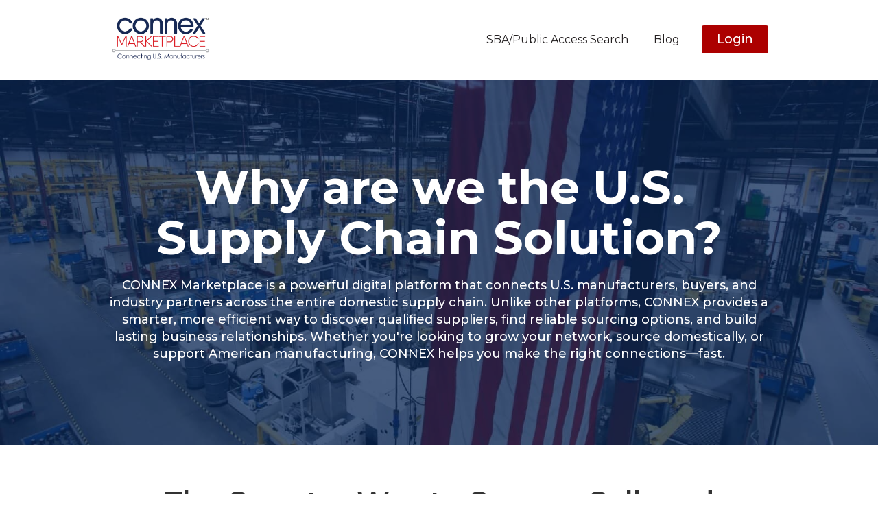

--- FILE ---
content_type: text/html; charset=UTF-8
request_url: https://connexmarketplace.com/
body_size: 15874
content:
<!doctype html><html lang="en"><head>
    <meta charset="utf-8">
    
      
    
    
      <title>CONNEX Marketplace Home Page</title>
    
    
      <link rel="shortcut icon" href="https://connexmarketplace.com/hubfs/CM-Favicon-v2-512px.png">
    
    <meta name="description" content="">
    
    
    
    
    
    
<meta name="viewport" content="width=device-width, initial-scale=1">

    
    <meta property="og:description" content="">
    <meta property="og:title" content="CONNEX Marketplace Home Page">
    <meta name="twitter:description" content="">
    <meta name="twitter:title" content="CONNEX Marketplace Home Page">

    

    
    <style>
a.cta_button{-moz-box-sizing:content-box !important;-webkit-box-sizing:content-box !important;box-sizing:content-box !important;vertical-align:middle}.hs-breadcrumb-menu{list-style-type:none;margin:0px 0px 0px 0px;padding:0px 0px 0px 0px}.hs-breadcrumb-menu-item{float:left;padding:10px 0px 10px 10px}.hs-breadcrumb-menu-divider:before{content:'›';padding-left:10px}.hs-featured-image-link{border:0}.hs-featured-image{float:right;margin:0 0 20px 20px;max-width:50%}@media (max-width: 568px){.hs-featured-image{float:none;margin:0;width:100%;max-width:100%}}.hs-screen-reader-text{clip:rect(1px, 1px, 1px, 1px);height:1px;overflow:hidden;position:absolute !important;width:1px}
</style>

<link rel="stylesheet" href="//7052064.fs1.hubspotusercontent-na1.net/hubfs/7052064/hub_generated/template_assets/DEFAULT_ASSET/1767723244630/template_main.min.css">
<style>








/* 1a. Containers */


  



  


/* 1b. Colors */







/* 1c. Typography */





























/* 1d. Buttons */




































/* 1e. Forms */











































/* 1f. Icons */
















/* 1g. Cards */











/* 1h. Tables */













/* 1i. Website header */



























/* 1j. Website footer */













/* Drag and drop layout styles */

.dnd-section {
  padding: 60px 20px;
}

/* Padding on blog post sections */

.blog-post-section {
  padding: 60px 0;
}

/* .content-wrapper is used for blog post and system templates and .header-wrapper is used for the website header module */

.dnd-section > .row-fluid,
.content-wrapper,
.header__wrapper {
  max-width: 1000px;
}





html {
  font-size: 16px;
}

body {
  font-family: Montserrat, sans-serif; font-style: normal; font-weight: 400; text-decoration: none;
  background-color: #ffffff;
  color: #231f20;
  font-size: 16px;
}

/* Paragraphs */

p {
  font-family: Montserrat, sans-serif; font-style: normal; font-weight: 400; text-decoration: none;
}

/* Anchors */

a {
  font-weight: 400; text-decoration: underline; font-family: Montserrat, sans-serif; font-style: normal;
  color: #092756;
}

a:hover,
a:focus {
  font-weight: 400; text-decoration: underline; font-family: Montserrat, sans-serif; font-style: normal;
  color: #415239;
}

a:active {
  font-weight: 400; text-decoration: underline; font-family: Montserrat, sans-serif; font-style: normal;
  color: #91a289;
}

/* Headings */
h1 {
  font-family: 'Source Serif Pro', serif; font-style: normal; font-weight: 600; text-decoration: none;
  color: #231f20;
  font-size: 40px;
  text-transform: none;
}

h2 {
  font-family: 'Source Serif Pro', serif; font-style: normal; font-weight: 600; text-decoration: none;
  color: #231f20;
  font-size: 32px;
  text-transform: none;
}

h3 {
  font-family: 'Source Serif Pro', serif; font-style: normal; font-weight: 600; text-decoration: none;
  color: #231f20;
  font-size: 28px;
  text-transform: none;
}

h4 {
  font-family: 'Source Serif Pro', serif; font-style: normal; font-weight: 600; text-decoration: none;
  color: #231f20;
  font-size: 24px;
  text-transform: none;
}

h5 {
  font-family: 'Source Serif Pro', serif; font-style: normal; font-weight: 600; text-decoration: none;
  color: #231f20;
  font-size: 20px;
  text-transform: none;
}

h6 {
  font-family: 'Source Serif Pro', serif; font-style: normal; font-weight: 600; text-decoration: none;
  color: #231f20;
  font-size: 16px;
  text-transform: none;
}

/* Blockquotes */

blockquote {
  font-family: 'Source Serif Pro', serif; font-style: normal; font-weight: 600; text-decoration: none;
  border-left-color: #ac0000;
  color: #231f20;
  font-size: 24px;
}

blockquote > footer {
  font-family: Montserrat, sans-serif; font-style: normal; font-weight: 400; text-decoration: none;
  font-size: 16px;
}

/* Horizontal rules */

hr {
  border-bottom-color: #333333;
}





/* Primary button */

button,
.button,
.hs-button {
  border: 1px solid #092756;

  padding-top: 10px;
padding-right: 20px;
padding-bottom: 10px;
padding-left: 20px;

  font-family: Montserrat, sans-serif; font-style: normal; font-weight: 600; text-decoration: none;
  background-color: 

  
  
    
  


  rgba(9, 39, 86, 1.0)

;
  border-radius: 0px;
  color: #ffffff;
  fill: #ffffff;
  font-size: 16px;
  text-transform: none;
}

button:hover,
button:focus,
button:active,
.button:hover,
.button:focus,
.button:active,
.hs-button:hover,
.hs-button:focus,
.hs-button:active {
  border: 1px solid #092756;

  font-family: Montserrat, sans-serif; font-style: normal; font-weight: 600; text-decoration: none;
  background-color: 

  
  
    
  


  rgba(65, 82, 57, 1.0)

;
  color: #ffffff;
  fill: #ffffff;
}

button:active,
.button:active,
.hs-button:active {
  border: 1px solid #092756;

  font-family: Montserrat, sans-serif; font-style: normal; font-weight: 600; text-decoration: none;
  background-color: rgba(145, 162, 137, 100);
  border-color: #5977a6;
  color: #ffffff;
  fill: #ffffff;
}

/* Secondary button */

.button.button--secondary,
.hs-delete-data__button,
.hs-download-data__button {
  border: 1px solid #092756;

  font-family: Montserrat, sans-serif; font-style: normal; font-weight: 600; text-decoration: none;
  background-color: 

  
  
    
  


  rgba(255, 255, 255, 0.0)

;
  border-radius: 0px;
  color: #092756;
  fill: #092756;
  text-transform: none;
}

.button.button--secondary:hover,
.button.button--secondary:focus,
.button.button--secondary:active,
.hs-delete-data__button:hover,
.hs-delete-data__button:focus,
.hs-delete-data__button:active,
.hs-download-data__button:hover,
.hs-download-data__button:focus,
.hs-download-data__button:active {
  border: 1px solid #092756;

  font-family: Montserrat, sans-serif; font-style: normal; font-weight: 600; text-decoration: none;
  background-color: 

  
  
    
  


  rgba(9, 39, 86, 1.0)

;
  color: #ffffff;
  fill: #ffffff;
}

.button.button--secondary:active,
.hs-delete-data__button:active,
.hs-download-data__button:active {
  font-family: Montserrat, sans-serif; font-style: normal; font-weight: 600; text-decoration: none;
  background-color: rgba(89, 119, 166, 100);
  border: 1px solid #092756;

  border-color: #5977a6;
  color: #ffffff;
  fill: #ffffff;
}

/* Simple button */

.button.button--simple {
  font-weight: 400; text-decoration: underline; font-family: Montserrat, sans-serif; font-style: normal;
  color: #092756;
  fill: #092756;
}

.button.button--simple:hover,
.button.button--simple:focus {
  font-weight: 400; text-decoration: underline; font-family: Montserrat, sans-serif; font-style: normal;
  color: #415239;
  fill: #415239;
}

.button.button--simple:active {
  font-weight: 400; text-decoration: underline; font-family: Montserrat, sans-serif; font-style: normal;
  color: #91a289;
  fill: #91a289;
}

/* Button sizing */

.button.button--small {
  padding-top: 10px;
padding-right: 20px;
padding-bottom: 10px;
padding-left: 20px;

  font-size: 14px;
}

.button.button--large {
  padding-top: 10px;
padding-right: 20px;
padding-bottom: 10px;
padding-left: 20px;

  font-size: 18px;
}





/* Form */

:root {
  --hsf-global__font-family: Montserrat;
  --hsf-global__font-size: 1rem;
  --hsf-global__color: #231f20;
}

form {
  border: 1px none #ac0000;

  padding: 45px;

  background-color: 

  
  
    
  


  rgba(172, 0, 0, 1.0)

;
  border-radius: 0px;
}

:root {
  --hsf-background__background-color: 

  
  
    
  


  rgba(172, 0, 0, 1.0)

;
  --hsf-background__padding: 45px;
  --hsf-background__border-style: none;
  --hsf-background__border-color: #ac0000;
  --hsf-background__border-radius: 0px;
  --hsf-background__border-width: 1px;
}

/* Form title */

.form-title {
  border: 1px none #092756;

  padding: 25px;

  font-family: 'Source Serif Pro', serif; font-style: normal; font-weight: 600; text-decoration: none;
  background-color: 

  
  
    
  


  rgba(9, 39, 86, 1.0)

;
  border-top-left-radius: 0px;
  border-top-right-radius: 0px;
  color: #ffffff;
  font-size: 28px;
  text-transform: ;
}

/* Labels */

form label {
  padding-top: 6px;
padding-right: 0px;
padding-bottom: 6px;
padding-left: 0px;

  font-family: Montserrat, sans-serif; font-style: normal; font-weight: normal; text-decoration: none;
  color: #231f20;
  font-size: 16px;
}

:root {
  --hsf-field-label__font-family: Montserrat;
  --hsf-field-label__font-size: 16px;
  --hsf-field-label__color: #231f20;
  --hsf-erroralert__font-family: var(--hsf-field-label__font-family);
}

/* Help text */

form legend {
  font-family: Montserrat, sans-serif; font-style: normal; font-weight: 400; text-decoration: none;
  color: #231f20;
  font-size: 14px;
}

:root {
  --hsf-field-description__font-family: Montserrat;
  --hsf-field-description__color: #231f20;
  --hsf-field-footer__font-family: var(--hsf-field-description__font-family);
  --hsf-field-footer__color: var(--hsf-field-description__color);
}

/* Form fields */

form input[type='text'],
form input[type='email'],
form input[type='password'],
form input[type='tel'],
form input[type='number'],
form input[type='search'],
form select,
form textarea {
  border: 1px none #333333;

  padding: 10px;

  font-family: Montserrat, sans-serif; font-style: normal; font-weight: 400; text-decoration: none;
  background-color: 

  
  
    
  


  rgba(255, 255, 255, 1.0)

;
  border-radius: 0px;
  color: #231f20;
  font-size: 16px;
}

:root {
  --hsf-field-input__font-family: Montserrat;
  --hsf-field-input__color: #231f20;
  --hsf-field-input__background-color: 

  
  
    
  


  rgba(255, 255, 255, 1.0)

;
  --hsf-field-input__border-color: #333333;
  --hsf-field-input__border-width: 1px;
  --hsf-field-input__border-style: none;
  --hsf-field-input__border-radius: 0px;
  --hsf-field-input__padding: 10px;

  /* Textarea */
  --hsf-field-textarea__font-family: var(--hsf-field-input__font-family);
  --hsf-field-textarea__color: var(--hsf-field-input__color);
  --hsf-field-textarea__background-color: var(--hsf-field-input__background-color);
  --hsf-field-textarea__border-color: var(--hsf-field-input__border-color);
  --hsf-field-textarea__border-style: var(--hsf-field-input__border-style);
  --hsf-field-textarea__border-radius: var(--hsf-field-input__border-radius);
  --hsf-field-textarea__padding: var(--hsf-field-input__padding);

  /* Checkbox */
  --hsf-field-checkbox__padding: 8px;
  --hsf-field-checkbox__background-color: var(--hsf-field-input__background-color);
  --hsf-field-checkbox__color: var(--hsf-field-input__color);
  --hsf-field-checkbox__border-color: #959494;
  --hsf-field-checkbox__border-width: 1px 1px 1px 1px;
  --hsf-field-checkbox__border-style: solid;

  /* Radio */
  --hsf-field-radio__padding: 8px;
  --hsf-field-radio__background-color: var(--hsf-field-input__background-color);
  --hsf-field-radio__color: var(--hsf-field-input__color);
  --hsf-field-radio__border-color: #959494;
  --hsf-field-radio__border-width: 1px 1px 1px 1px;
  --hsf-field-radio__border-style: solid;
}

/* Form fields - placeholders */

::-webkit-input-placeholder {
  color: #333333;
}

::-moz-placeholder {
  color: #333333;
}

:-ms-input-placeholder {
  color: #333333;
}

:-moz-placeholder {
  color: #333333;
}

::placeholder {
  color: #333333;
}

:root {
  --hsf-field-input__placeholder-color: #333333;
}

/* Form fields - date picker */

form .hs-dateinput:before {
  right: 10px;
}

form .pika-table thead th {
  background-color: 

  
  
    
  


  rgba(9, 39, 86, 1.0)

;
  color: #ffffff;
}

form td.is-today .pika-button {
  color: #231f20;
}

form .is-selected .pika-button {
  background-color: #ac0000;
  color: #231f20;
}

form .pika-button:hover {
  background-color: #092756 !important;
}

/* Headings and text */

form .hs-richtext,
form .hs-richtext *,
form .hs-richtext p,
form .hs-richtext h1,
form .hs-richtext h2,
form .hs-richtext h3,
form .hs-richtext h4,
form .hs-richtext h5,
form .hs-richtext h6 {
  font-family: Montserrat, sans-serif; font-style: normal; font-weight: 400; text-decoration: none;
  color: #231f20;
}

form .hs-richtext a {
  font-family: Montserrat, sans-serif; font-style: normal; font-weight: 400; text-decoration: none;
  color: #231f20;
}

:root {
  --hsf-heading__font-family: Montserrat;
  --hsf-heading__color: #231f20;
  --hsf-heading__text-shadow: none;
  --hsf-richtext__font-family: Montserrat;
  --hsf-richtext__font-size: 1rem;
  --hsf-richtext__color: #231f20;
  --hsf-field-footer__font-family: var(--hsf-field-description__font-family);
  --hsf-field-footer__color: var(--hsf-field-description__color);
}

/* GDPR */

form .legal-consent-container,
form .legal-consent-container .hs-richtext,
form .legal-consent-container .hs-richtext p {
  font-family: Montserrat, sans-serif; font-style: normal; font-weight: 400; text-decoration: none;
  color: #231f20;
  font-size: 14px;
}

/* Submit button */



  form input[type='submit'],
  form .hs-button,
  form .hs-subscriptions-primary-button {
    border: 1px solid #092756;

    font-family: Montserrat, sans-serif; font-style: normal; font-weight: 600; text-decoration: none;
    background-color: 

  
  
    
  


  rgba(9, 39, 86, 1.0)

;
    border-radius: 0px;
    color: #ffffff;
    text-transform: none;
  }

  form input[type='submit']:hover,
  form input[type='submit']:focus,
  form .hs-button:hover,
  form .hs-button:focus,
  form .hs-subscriptions-primary-button:hover,
  form .hs-subscriptions-primary-button:focus {
    border: 1px solid #092756;

    font-family: Montserrat, sans-serif; font-style: normal; font-weight: 600; text-decoration: none;
    background-color: 

  
  
    
  


  rgba(65, 82, 57, 1.0)

;
    color: #ffffff;
  }

  form input[type='submit']:active,
  form .hs-button:active,
  form .hs-subscriptions-primary-button:active {
    border: 1px solid #092756;

    font-family: Montserrat, sans-serif; font-style: normal; font-weight: 600; text-decoration: none;
    background-color: rgba(145, 162, 137, 100);
    border-color: #5977a6;
    color: #ffffff;
  }

  :root {
    --hsf-button__font-family: Montserrat;
    --hsf-button__color: #ffffff;
    --hsf-button__background-color: 

  
  
    
  


  rgba(9, 39, 86, 1.0)

;
    --hsf-button__background-image: none;
    --hsf-button__border-width: 1px;
    --hsf-button__border-style: solid;
    --hsf-button__border-color: #092756;
    --hsf-button__border-radius: 0px;
    --hsf-button__box-shadow: none;
    --hsf-button--hover__color: #ffffff;
    --hsf-button--hover__background-color: 

  
  
    
  


  rgba(65, 82, 57, 1.0)

;
    --hsf-button--hover__border-color: #092756;
    --hsf-button--focus__color: #ffffff;
    --hsf-button--focus__background-color: 

  
  
    
  


  rgba(65, 82, 57, 1.0)

;
    --hsf-button--focus__border-color: #092756;
  }





  form input[type='submit'],
  form .hs-button {
    padding-top: 10px;
padding-right: 20px;
padding-bottom: 10px;
padding-left: 20px;

    font-size: 16px;
  }

  :root {
    --hsf-button__font-size: 16px;
    --hsf-button__padding: 10px;
  }



/* Inline thank you message */

.submitted-message {
  border: 1px none #ac0000;

  padding: 45px;

  background-color: 

  
  
    
  


  rgba(172, 0, 0, 1.0)

;
  border-radius: 0px;
}





/* Default icon (regular/dark) */

.icon {
  padding: 15px;

  background-color: 

  
  
    
  


  rgba(184, 184, 184, 1.0)

;
}

.icon svg {
  fill: #ffffff;
  height: 16px;
  width: 16px;
}

/* Light icon */

.icon--light .icon {
  background-color: 

  
  
    
  


  rgba(255, 255, 255, 1.0)

;
}

.icon--light svg {
  fill: #b8b8b8;
}

/* Size */

.icon--small svg {
  height: 12px;
  width: 12px;
}

.icon--small .icon {
  padding: 10px;

}

.icon--large svg {
  height: 24px;
  width: 24px;
}

.icon--large .icon {
  padding: 25px;

}





/* Table */

table {
  border: 1px solid #333333;

  background-color: 

  
  
    
  


  rgba(255, 255, 255, 1.0)

;
}

/* Table cells */

th,
td {
  border: 1px solid #333333;

  padding: 10px;

  color: #231f20;
}

/* Table header */

thead th,
thead td {
  background-color: 

  
  
    
  


  rgba(9, 39, 86, 1.0)

;
  color: #ffffff;
}

/* Table footer */

tfoot th,
tfoot td {
  background-color: 

  
  
    
  


  rgba(172, 0, 0, 1.0)

;
  color: #231f20;
}





/* Header container */

.header {
  background-color: 

  
  
    
  


  rgba(255, 255, 255, 1.0)

;
}

/* Header content color */

.header p,
.header h1,
.header h2,
.header h3,
.header h4,
.header h5,
.header h6,
.header a:not(.button),
.header span,
.header div,
.header li,
.header blockquote,
.header .tabs__tab,
.header .tabs__tab:hover,
.header .tabs__tab:focus,
.header .tabs__tab:active {
  color: #231f20;
}

/* Header top bar */

.header__top {
  background-color: 

  
  
    
  


  rgba(172, 0, 0, 1.0)

;
}

/* Language switcher */

.header__language-switcher-current-label > span {
  font-family: Montserrat, sans-serif; font-style: normal; font-weight: 400; text-decoration: none;
  color: #231f20;
  font-size: 16px;
  text-transform: none;
}

.header__language-switcher:hover .header__language-switcher-current-label > span,
.header__language-switcher:focus .header__language-switcher-current-label > span {
  font-family: Montserrat, sans-serif; font-style: normal; font-weight: 400; text-decoration: none;
  color: #000000;
}

.header__language-switcher-child-toggle svg {
  fill: #231f20;
}

/* Language switcher - submenu */

.header__language-switcher .lang_list_class {
  border-color: #333333;
}

.header__language-switcher .lang_list_class li {
  background-color: 

  
  
    
  


  rgba(255, 255, 255, 1.0)

;
}

.header__language-switcher .lang_list_class a:not(.button) {
  font-family: Montserrat, sans-serif; font-style: normal; font-weight: 400; text-decoration: none;
  color: #231f20;
  font-size: 16px;
  text-transform: none;
}

.header__language-switcher .lang_list_class a:hover,
.header__language-switcher .lang_list_class a:focus {
  background-color: 

  
  
    
  


  rgba(255, 255, 255, 1.0)

;
  color: #000000;
}

.header__language-switcher .lang_list_class a:active {
  background-color: 

  
  
    
  


  rgba(255, 255, 255, 1.0)

;
}

/* Header bottom */

.header__bottom {
  background-color: 

  
  
    
  


  rgba(255, 255, 255, 1.0)

;
}

/* Logo */

.header__logo-company-name {
  font-family: 'Source Serif Pro', serif; font-style: normal; font-weight: 600; text-decoration: none;
  color: #231f20;
  font-size: 40px;
  text-transform: none;
}

/* Menu */

@media (max-width: 767px) {
  .header__menu--mobile {
    background-color: 

  
  
    
  


  rgba(255, 255, 255, 1.0)

;
  }
}

/* Menu items */

.header__menu-link {
  font-family: Montserrat, sans-serif; font-style: normal; font-weight: 400; text-decoration: none;
  font-size: 16px;
  text-transform: none;
}

@media (max-width: 767px) {
  .header__menu-item--depth-1 {
    border-top: 1px solid #333333;
  }
}

/* Menu items - top level */

.header__menu-item--depth-1 > .header__menu-link:not(.button) {
  color: #231f20;
}

.header__menu-item--depth-1 > .header__menu-link:hover,
.header__menu-item--depth-1 > .header__menu-link:focus {
  font-family: Montserrat, sans-serif; font-style: normal; font-weight: 400; text-decoration: none;
  color: #000000;
}

.header__menu-item--depth-1 > .header__menu-link:active {
  font-family: Montserrat, sans-serif; font-style: normal; font-weight: 400; text-decoration: none;
  color: #505050;
}

.header__menu-item--depth-1 > .header__menu-link--active-link:not(.button) {
  font-family: Montserrat, sans-serif; font-style: normal; font-weight: 400; text-decoration: none;
  color: #000000;
}

.header__menu-item--depth-1 .header__menu-child-toggle svg {
  fill: #231f20;
}

/* Menu items - submenus */

.header__menu-submenu {
  background-color: 

  
  
    
  


  rgba(255, 255, 255, 1.0)

;
  border-color: #333333;
}

.header__menu-submenu .header__menu-link:not(.button) {
  color: #231f20;
}

.header__menu-submenu .header__menu-item:hover,
.header__menu-submenu .header__menu-item:focus {
  background-color: 

  
  
    
  


  rgba(255, 255, 255, 1.0)

;
}

.header__menu-submenu .header__menu-link:hover,
.header__menu-submenu .header__menu-link:focus {
  font-family: Montserrat, sans-serif; font-style: normal; font-weight: 400; text-decoration: none;
  color: #000000;
}

.header__menu-submenu .header__menu-link:active {
  background-color: 

  
  
    
  


  rgba(255, 255, 255, 1.0)

;
}

.header__menu-submenu .header__menu-link--active-link:not(.button) {
  color: ;
  background-color: 

  
  
    
  


  rgba(255, 255, 255, 1.0)

;
}

/* Menu icons */

.header__menu-toggle svg {
  fill: #231f20;
}





/* Footer container */

.footer {
  background-color: 

  
  
    
  


  rgba(255, 255, 255, 1.0)

;
}

/* Footer content color */

.footer h1,
.footer h2,
.footer h3,
.footer h4,
.footer h5,
.footer h6,
.footer p,
.footer a:not(.button),
.footer span,
.footer div,
.footer li,
.footer blockquote,
.footer .tabs__tab,
.footer .tabs__tab:hover,
.footer .tabs__tab:focus,
.footer .tabs__tab:active {
  color: #231f20;
}

.footer hr {
  border-bottom-color: #231f20 !important;
}

/* Footer menu */

.footer .hs-menu-wrapper a {
  font-family: Montserrat, sans-serif; font-style: normal; font-weight: normal; text-decoration: none;
  color: #231f20;
  font-size: 16px;
  text-transform: none;
}

.footer .hs-menu-wrapper a:hover,
.footer .hs-menu-wrapper a:focus {
  font-family: Montserrat, sans-serif; font-style: normal; font-weight: normal; text-decoration: none;
  color: #000000;
}

.footer .hs-menu-wrapper a:active {
  font-family: Montserrat, sans-serif; font-style: normal; font-weight: normal; text-decoration: none;
  color: #505050;
}

.footer .hs-menu-wrapper .active > a {
  font-weight: bold; text-decoration: underline; font-family: Montserrat, sans-serif; font-style: normal;
  color: #000000;
}






/* Dark card */

.card--dark {
  border: 1px solid #231f20;

  background-color: 

  
  
    
  


  rgba(35, 31, 32, 1.0)

;
  border-radius: 0px;
  color: #ffffff;
}

.card--dark summary,
.card--dark p,
.card--dark h1,
.card--dark h2,
.card--dark h3,
.card--dark h4,
.card--dark h5,
.card--dark h6,
.card--dark a:not(.button),
.card--dark span,
.card--dark div,
.card--dark li,
.card--dark blockquote {
  color: #ffffff;
}

/* Light card */

.card--light {
  border: 1px solid #333333;

  background-color: 

  
  
    
  


  rgba(255, 255, 255, 1.0)

;
  border-radius: 0px;
  color: #231f20;
}

.card--light summary,
.card--light p,
.card--light h1,
.card--light h2,
.card--light h3,
.card--light h4,
.card--light h5,
.card--light h6,
.card--light a:not(.button),
.card--light span,
.card--light div,
.card--light li,
.card--light blockquote {
  color: #231f20;
}





/* Error templates */

.error-page:before {
  font-family: Montserrat, sans-serif; font-style: normal; font-weight: 400; text-decoration: none;
}

/* System templates */

#email-prefs-form,
#email-prefs-form h1,
#email-prefs-form h2 {
  color: #231f20;
}

/* Search template */

.hs-search-results__title {
  font-size: 32px;
}

/* Backup unsubscribe template */

.backup-unsubscribe input[type='email'] {
  font-size: 16px !important;
  padding: 10px!important;
;
}





/* Accordion */

.accordion__summary,
.accordion__summary:before {
  font-family: 'Source Serif Pro', serif; font-style: normal; font-weight: 600; text-decoration: none;
  font-size: 24px;
}

.card--dark .accordion__summary:before {
  color: #ffffff;
}

.card--light .accordion__summary:before {
  color: #231f20;
}

/* Blog listing, recent posts, related posts, and blog post */

.blog-listing__post-title {
  text-transform: none;
}

.blog-listing__post-title-link {
  font-family: 'Source Serif Pro', serif; font-style: normal; font-weight: 600; text-decoration: none;
  color: #231f20;
}

.blog-listing__post-title-link:hover,
.blog-listing__post-title-link:focus {
  font-family: 'Source Serif Pro', serif; font-style: normal; font-weight: 600; text-decoration: none;
  color: #000000;
}

.blog-listing__post-title-link:active {
  font-family: 'Source Serif Pro', serif; font-style: normal; font-weight: 600; text-decoration: none;
  color: #736f70;
}

.blog-listing__post-tag {
  color: #231f20;
}

.blog-listing__post-tag:hover,
.blog-listing__post-tag:focus {
  color: #000000;
}

.blog-listing__post-tag:active {
  color: #736f70;
}

.blog-listing__post-author-name,
.blog-post__author-name {
  color: #231f20;
}

.blog-listing__post-author-name :hover,
.blog-listing__post-author-name :focus,
.blog-post__author-name:hover,
.blog-post__author-name:focus {
  color: #000000;
}

.blog-listing__post-author-name :active,
.blog-post__author-name:active {
  color: #736f70;
}

/* Image gallery */

.image-gallery__close-button-icon:hover,
.image-gallery__close-button-icon:focus {
  background-color: rgba(104, 104, 104, 1.0);
}

.image-gallery__close-button-icon:active {
  background-color: rgba(255, 255, 255, 1.0);
}

.icon--light .image-gallery__close-button-icon:hover,
.icon--light .image-gallery__close-button-icon:focus {
  background-color: rgba(175, 175, 175, 1.0);
}

.icon--light .image-gallery__close-button-icon:active {
  background-color: rgba(255, 255, 255, 1.0);
}

/* Pagination */

.pagination__link-icon svg {
  fill: #092756;
  height: 16px;
  width: 16px;
}

.pagination__link:hover .pagination__link-icon svg,
.pagination__link:focus .pagination__link-icon svg {
  fill: #415239;
}

.pagination__link:active .pagination__link-icon svg {
  fill: #5977a6;
}

.pagination__link--active {
  border-color: #333333
}

/* Pricing card */

.pricing-card__heading {
  background-color: #092756;
}

/* Social follow and social sharing */

.social-follow__icon:hover,
.social-follow__icon:focus,
.social-sharing__icon:hover,
.social-sharing__icon:focus {
  background-color: rgba(104, 104, 104, 1.0);
}

.social-follow__icon:active,
.social-sharing__icon:active {
  background-color: rgba(255, 255, 255, 1.0);
}

.icon--light .social-follow__icon:hover,
.icon--light .social-follow__icon:focus,
.icon--light .social-sharing__icon:hover,
.icon--light .social-sharing__icon:focus {
  background-color: rgba(175, 175, 175, 1.0);
}

.icon--light .social-follow__icon:active,
.icon--light .social-sharing__icon:active {
  background-color: rgba(255, 255, 255, 1.0);
}

/* Tabs */

.tabs__tab,
.tabs__tab:hover,
.tabs__tab:focus,
.tabs__tab:active {
  border-color: #231f20;
  color: #231f20;
}

/* cs_metrics -- default module */
.cs-metric .cs-metric__data {
  font-family: Source Serif Pro;
}

</style>

<link rel="stylesheet" href="https://connexmarketplace.com/hubfs/hub_generated/template_assets/1/191334712237/1761345702369/template_child.min.css">
<link rel="stylesheet" href="https://connexmarketplace.com/hubfs/hub_generated/module_assets/1/191336184848/1749808419256/module_website-header.min.css">

<style>
#hs_cos_wrapper_header-module-1 .header__top { background-color:rgba(#null,0.0); }

#hs_cos_wrapper_header-module-1 .header__language-switcher-current-label>span {}

#hs_cos_wrapper_header-module-1 .header__language-switcher:hover .header__language-switcher-current-label>span,
#hs_cos_wrapper_header-module-1 .header__language-switcher:focus .header__language-switcher-current-label>span {}

#hs_cos_wrapper_header-module-1 .header__language-switcher .lang_list_class a:hover,
#hs_cos_wrapper_header-module-1 .header__language-switcher .lang_list_class a:focus {}

#hs_cos_wrapper_header-module-1 .header__language-switcher .lang_list_class a:active {}

#hs_cos_wrapper_header-module-1 .header__logo-image { border-radius:px; }

#hs_cos_wrapper_header-module-1 .header__menu-link {}

#hs_cos_wrapper_header-module-1 .header__menu-item--depth-1>.header__menu-link:hover,
#hs_cos_wrapper_header-module-1 .header__menu-item--depth-1>.header__menu-link:focus {}

#hs_cos_wrapper_header-module-1 .header__menu-item--depth-1>.header__menu-link:active {}

#hs_cos_wrapper_header-module-1 .header__menu-item--depth-1>.header__menu-link--active-link {}

#hs_cos_wrapper_header-module-1 .header__menu-submenu .header__menu-link:hover,
#hs_cos_wrapper_header-module-1 .header__menu-submenu .header__menu-link:focus {}

#hs_cos_wrapper_header-module-1 .button {
  background-color:rgba(#null,0.0);
  border-radius:px;
}

#hs_cos_wrapper_header-module-1 .button:hover,
#hs_cos_wrapper_header-module-1 .button:focus { background-color:rgba(#null,0.0); }

#hs_cos_wrapper_header-module-1 .button:active { background-color:rgba(#null,0.0); }

</style>


<style>
  #hs_cos_wrapper_widget_1749810144871 .bgsec {  
    background-image: url('https://connexmarketplace.com/hubfs/CM-Header-%2001%20%28Ful%20Color%29.jpg');
background-size: cover;
background-position: center center;
;
    
  }
  
  
  #hs_cos_wrapper_widget_1749810144871 .bgoverlay:before { content: ''; background-color: rgba(9, 39, 86,74%); }
  
  
  #hs_cos_wrapper_widget_1749810144871 .space-sec { padding-top: 120px;
padding-bottom: 120px;
 }
  
  @media(max-width: 991px){ #hs_cos_wrapper_widget_1749810144871 .space-sec { padding-top: 80px;
padding-bottom: 80px;
 } }
  @media(max-width: 767px){ #hs_cos_wrapper_widget_1749810144871 .space-sec { padding-top: 60px;
padding-bottom: 60px;
 } }
</style>


  <style>
  #hs_cos_wrapper_widget_1750964080800 hr {
  border:0 none;
  border-bottom-width:1px;
  border-bottom-style:solid;
  border-bottom-color:rgba(0,0,0,1.0);
  margin-left:auto;
  margin-right:auto;
  margin-top:10px;
  margin-bottom:10px;
  width:50%;
}

  </style>


  <style>
  #hs_cos_wrapper_widget_1750963907366 hr {
  border:0 none;
  border-bottom-width:1px;
  border-bottom-style:solid;
  border-bottom-color:rgba(0,0,0,1.0);
  margin-left:auto;
  margin-right:auto;
  margin-top:10px;
  margin-bottom:10px;
  width:50%;
}

  </style>


  <style>
  #hs_cos_wrapper_widget_1750963917949 hr {
  border:0 none;
  border-bottom-width:1px;
  border-bottom-style:solid;
  border-bottom-color:rgba(0,0,0,1.0);
  margin-left:auto;
  margin-right:auto;
  margin-top:10px;
  margin-bottom:10px;
  width:50%;
}

  </style>


<style>
  #hs_cos_wrapper_widget_1749874995274 .bgsec {  
    background: rgba(242, 246, 255,100%);
    
  }
  
  
  
  #hs_cos_wrapper_widget_1749874995274 .space-sec { padding-top: 80px;
padding-bottom: 80px;
padding-left: 0px;
 }
  
  @media(max-width: 991px){ #hs_cos_wrapper_widget_1749874995274 .space-sec {  } }
  @media(max-width: 767px){ #hs_cos_wrapper_widget_1749874995274 .space-sec { padding-top: 60px;
padding-bottom: 60px;
padding-left: 0px;
 } }
</style>


<style>
  #hs_cos_wrapper_widget_1749811545473 .bgsec { 
  }
  
  
  #hs_cos_wrapper_widget_1749811545473 .list-icon:nth-child(1):before { content: ''; background-image: url(https://connexmarketplace.com/hubfs/Group%20355.svg); }
  
  #hs_cos_wrapper_widget_1749811545473 .list-icon:nth-child(2):before { content: ''; background-image: url(https://connexmarketplace.com/hubfs/Group%20355.svg); }
  
  #hs_cos_wrapper_widget_1749811545473 .list-icon:nth-child(3):before { content: ''; background-image: url(https://connexmarketplace.com/hubfs/Group%20355.svg); }
  
  #hs_cos_wrapper_widget_1749811545473 .list-icon:nth-child(4):before { content: ''; background-image: url(https://connexmarketplace.com/hubfs/Group%20355.svg); }
  
  #hs_cos_wrapper_widget_1749811545473 .list-icon:nth-child(5):before { content: ''; background-image: url(https://connexmarketplace.com/hubfs/Group%20355.svg); }
  
  #hs_cos_wrapper_widget_1749811545473 .list-icon:nth-child(6):before { content: ''; background-image: url(https://connexmarketplace.com/hubfs/Group%20355.svg); }
  
  
  
  
  #hs_cos_wrapper_widget_1749811545473 .space-sec { padding-top: 60px;
padding-bottom: 15px;
 }
  
  @media(max-width: 991px){ #hs_cos_wrapper_widget_1749811545473 .space-sec {  } }
  @media(max-width: 767px){ #hs_cos_wrapper_widget_1749811545473 .space-sec { padding-top: 60px;
padding-bottom: 60px;
 } }
</style>


<style>
#hs_cos_wrapper_widget_1750967027650 .button-wrapper { text-align:CENTER; }

#hs_cos_wrapper_widget_1750967027650 .button {
  border-radius:20px;
  font-size:36px;
}

#hs_cos_wrapper_widget_1750967027650 .button:hover,
#hs_cos_wrapper_widget_1750967027650 .button:focus {}

#hs_cos_wrapper_widget_1750967027650 .button:active {}

</style>


<style>
  #hs_cos_wrapper_widget_1749813811042 .bgsec {  
    background: rgba(242, 246, 255,100%);
    
  }
  
  
  
  #hs_cos_wrapper_widget_1749813811042 .space-sec { padding-top: 80px;
padding-bottom: 80px;
 }
  
  @media(max-width: 991px){ #hs_cos_wrapper_widget_1749813811042 .space-sec {  } }
  @media(max-width: 767px){ #hs_cos_wrapper_widget_1749813811042 .space-sec { padding-top: 60px;
padding-bottom: 60px;
 } }
</style>


<style>
  #hs_cos_wrapper_widget_1749821610607 .bgsec { 
  }
  
  
  
  #hs_cos_wrapper_widget_1749821610607 .space-sec { padding-top: 60px;
padding-bottom: 60px;
 }
  
  @media(max-width: 991px){ #hs_cos_wrapper_widget_1749821610607 .space-sec {  } }
  @media(max-width: 767px){ #hs_cos_wrapper_widget_1749821610607 .space-sec { padding-top: 60px;
padding-bottom: 60px;
 } }
</style>


<style>
  #hs_cos_wrapper_module_174988838546253 .bgsec { 
  }
  
  
  
  #hs_cos_wrapper_module_174988838546253 .space-sec { padding-top: 50px;
padding-bottom: 25px;
 }
  
  @media(max-width: 991px){ #hs_cos_wrapper_module_174988838546253 .space-sec {  } }
  @media(max-width: 767px){ #hs_cos_wrapper_module_174988838546253 .space-sec {  } }
</style>

<style>
  @font-face {
    font-family: "Source Serif Pro";
    font-weight: 600;
    font-style: normal;
    font-display: swap;
    src: url("/_hcms/googlefonts/Source_Serif_Pro/600.woff2") format("woff2"), url("/_hcms/googlefonts/Source_Serif_Pro/600.woff") format("woff");
  }
  @font-face {
    font-family: "Source Serif Pro";
    font-weight: 400;
    font-style: normal;
    font-display: swap;
    src: url("/_hcms/googlefonts/Source_Serif_Pro/regular.woff2") format("woff2"), url("/_hcms/googlefonts/Source_Serif_Pro/regular.woff") format("woff");
  }
  @font-face {
    font-family: "Source Serif Pro";
    font-weight: 700;
    font-style: normal;
    font-display: swap;
    src: url("/_hcms/googlefonts/Source_Serif_Pro/700.woff2") format("woff2"), url("/_hcms/googlefonts/Source_Serif_Pro/700.woff") format("woff");
  }
  @font-face {
    font-family: "Montserrat";
    font-weight: 700;
    font-style: normal;
    font-display: swap;
    src: url("/_hcms/googlefonts/Montserrat/700.woff2") format("woff2"), url("/_hcms/googlefonts/Montserrat/700.woff") format("woff");
  }
  @font-face {
    font-family: "Montserrat";
    font-weight: 400;
    font-style: normal;
    font-display: swap;
    src: url("/_hcms/googlefonts/Montserrat/regular.woff2") format("woff2"), url("/_hcms/googlefonts/Montserrat/regular.woff") format("woff");
  }
  @font-face {
    font-family: "Montserrat";
    font-weight: 600;
    font-style: normal;
    font-display: swap;
    src: url("/_hcms/googlefonts/Montserrat/600.woff2") format("woff2"), url("/_hcms/googlefonts/Montserrat/600.woff") format("woff");
  }
  @font-face {
    font-family: "Montserrat";
    font-weight: 400;
    font-style: normal;
    font-display: swap;
    src: url("/_hcms/googlefonts/Montserrat/regular.woff2") format("woff2"), url("/_hcms/googlefonts/Montserrat/regular.woff") format("woff");
  }
</style>

<!-- Editor Styles -->
<style id="hs_editor_style" type="text/css">
#hs_cos_wrapper_module_175096331574123  { display: block !important; padding-top: 5px !important }
#hs_cos_wrapper_module_175096331574124  { display: block !important; padding-top: 5px !important }
#hs_cos_wrapper_module_175096331574123  { display: block !important; padding-top: 5px !important }
#hs_cos_wrapper_module_175096331574124  { display: block !important; padding-top: 5px !important }
.header-row-0-force-full-width-section > .row-fluid {
  max-width: none !important;
}
.dnd_area-row-0-force-full-width-section > .row-fluid {
  max-width: none !important;
}
.dnd_area-row-2-force-full-width-section > .row-fluid {
  max-width: none !important;
}
/* HubSpot Styles (default) */
.header-row-0-padding {
  padding-top: 0px !important;
  padding-bottom: 0px !important;
  padding-left: 0px !important;
  padding-right: 0px !important;
}
.dnd_area-row-0-padding {
  padding-top: 0px !important;
  padding-bottom: 0px !important;
  padding-left: 0px !important;
  padding-right: 0px !important;
}
.dnd_area-row-2-padding {
  padding-top: 0px !important;
  padding-bottom: 0px !important;
  padding-left: 0px !important;
  padding-right: 0px !important;
}
.dnd_area-row-3-padding {
  padding-top: 20px !important;
  padding-bottom: 60px !important;
}
.dnd_area-row-4-background-layers {
  background-image: linear-gradient(to bottom, rgba(203, 214, 226, 1), rgba(234, 240, 246, 1)) !important;
  background-position: left top !important;
  background-size: auto !important;
  background-repeat: no-repeat !important;
}
.dnd_area-row-5-padding {
  padding-top: 0px !important;
  padding-bottom: 0px !important;
}
.cell_175096331574110-row-0-margin {
  margin-bottom: 22px !important;
}
.cell_175096331574115-padding {
  padding-left: 31px !important;
}
/* HubSpot Styles (mobile) */
@media (max-width: 767px) {
  .cell_175096331574115-padding {
    padding-left: 0px !important;
  }
}
</style>
    

    
    <link rel="canonical" href="https://connexmarketplace.com">


<meta property="og:url" content="https://connexmarketplace.com">
<meta name="twitter:card" content="summary">
<meta http-equiv="content-language" content="en">






<link rel="stylesheet" type="text/css" href="//cdn.jsdelivr.net/npm/slick-carousel@1.8.1/slick/slick.css">

  <meta name="generator" content="HubSpot"></head>
  <body>
    <div class="body-wrapper   hs-content-id-191335151661 hs-site-page page ">
      
        <div data-global-resource-path="growth child/templates/partials/header.html">


<header class="header">

  

  <a href="#main-content" class="header__skip">Skip to content</a>

  <div class="container-fluid">
<div class="row-fluid-wrapper">
<div class="row-fluid">
<div class="span12 widget-span widget-type-cell " style="" data-widget-type="cell" data-x="0" data-w="12">

<div class="row-fluid-wrapper row-depth-1 row-number-1 dnd-section header-row-0-padding header-row-0-force-full-width-section">
<div class="row-fluid ">
<div class="span12 widget-span widget-type-custom_widget dnd-module" style="" data-widget-type="custom_widget" data-x="0" data-w="12">
<div id="hs_cos_wrapper_header-module-1" class="hs_cos_wrapper hs_cos_wrapper_widget hs_cos_wrapper_type_module" style="" data-hs-cos-general-type="widget" data-hs-cos-type="module">











































  <div class="header__container header__container--left">

    
    <div class="header__bottom">
      <div class="header__wrapper header__wrapper--bottom">
        
          <div class="header__logo-col">
            

  
    
  

  <div class="header__logo">

    

      

      

        <img class="header__logo-image" src="https://connexmarketplace.com/hs-fs/hubfs/CONNEX%20Logo%20-%20Color%20(Mfg%20Tag)%20Lg.jpg?width=2000&amp;height=917&amp;name=CONNEX%20Logo%20-%20Color%20(Mfg%20Tag)%20Lg.jpg" loading="eager" alt="" height="917" width="2000" srcset="https://connexmarketplace.com/hs-fs/hubfs/CONNEX%20Logo%20-%20Color%20(Mfg%20Tag)%20Lg.jpg?width=1000&amp;height=459&amp;name=CONNEX%20Logo%20-%20Color%20(Mfg%20Tag)%20Lg.jpg 1000w, https://connexmarketplace.com/hs-fs/hubfs/CONNEX%20Logo%20-%20Color%20(Mfg%20Tag)%20Lg.jpg?width=2000&amp;height=917&amp;name=CONNEX%20Logo%20-%20Color%20(Mfg%20Tag)%20Lg.jpg 2000w, https://connexmarketplace.com/hs-fs/hubfs/CONNEX%20Logo%20-%20Color%20(Mfg%20Tag)%20Lg.jpg?width=3000&amp;height=1376&amp;name=CONNEX%20Logo%20-%20Color%20(Mfg%20Tag)%20Lg.jpg 3000w, https://connexmarketplace.com/hs-fs/hubfs/CONNEX%20Logo%20-%20Color%20(Mfg%20Tag)%20Lg.jpg?width=4000&amp;height=1834&amp;name=CONNEX%20Logo%20-%20Color%20(Mfg%20Tag)%20Lg.jpg 4000w, https://connexmarketplace.com/hs-fs/hubfs/CONNEX%20Logo%20-%20Color%20(Mfg%20Tag)%20Lg.jpg?width=5000&amp;height=2293&amp;name=CONNEX%20Logo%20-%20Color%20(Mfg%20Tag)%20Lg.jpg 5000w, https://connexmarketplace.com/hs-fs/hubfs/CONNEX%20Logo%20-%20Color%20(Mfg%20Tag)%20Lg.jpg?width=6000&amp;height=2751&amp;name=CONNEX%20Logo%20-%20Color%20(Mfg%20Tag)%20Lg.jpg 6000w" sizes="(max-width: 2000px) 100vw, 2000px">

      

      

    

  </div>

 
          </div>
        
        <div class="header__menu-col">
          

  <nav class="header__menu header__menu--desktop" aria-label="Desktop navigation">
    <ul class="header__menu-wrapper no-list">
      

  

  

  
    
    <li class="header__menu-item header__menu-item--depth-1  hs-skip-lang-url-rewrite">
      <a class="header__menu-link  " href="https://app.connexmarketplace.com/made-in-america?referral=SBA">SBA/Public Access Search</a>
      
    </li>
   
  
    
    <li class="header__menu-item header__menu-item--depth-1  hs-skip-lang-url-rewrite">
      <a class="header__menu-link  " href="">Blog</a>
      
    </li>
   
  

 
    </ul>
  </nav>

 
          

  <div class="header__menu-container header__menu-container--mobile">
    <button class="header__menu-toggle header__menu-toggle--open header__menu-toggle--show no-button">
      <span class="show-for-sr">Open main navigation</span>
      <svg version="1.0" xmlns="http://www.w3.org/2000/svg" viewbox="0 0 448 512" width="24" aria-hidden="true"><g id="bars1_layer"><path d="M16 132h416c8.837 0 16-7.163 16-16V76c0-8.837-7.163-16-16-16H16C7.163 60 0 67.163 0 76v40c0 8.837 7.163 16 16 16zm0 160h416c8.837 0 16-7.163 16-16v-40c0-8.837-7.163-16-16-16H16c-8.837 0-16 7.163-16 16v40c0 8.837 7.163 16 16 16zm0 160h416c8.837 0 16-7.163 16-16v-40c0-8.837-7.163-16-16-16H16c-8.837 0-16 7.163-16 16v40c0 8.837 7.163 16 16 16z" /></g></svg>
    </button>
    <button class="header__menu-toggle header__menu-toggle--close no-button">
      <span class="show-for-sr">Close main navigation</span>
      <svg version="1.0" xmlns="http://www.w3.org/2000/svg" viewbox="0 0 384 512" width="24" aria-hidden="true"><g id="times2_layer"><path d="M323.1 441l53.9-53.9c9.4-9.4 9.4-24.5 0-33.9L279.8 256l97.2-97.2c9.4-9.4 9.4-24.5 0-33.9L323.1 71c-9.4-9.4-24.5-9.4-33.9 0L192 168.2 94.8 71c-9.4-9.4-24.5-9.4-33.9 0L7 124.9c-9.4 9.4-9.4 24.5 0 33.9l97.2 97.2L7 353.2c-9.4 9.4-9.4 24.5 0 33.9L60.9 441c9.4 9.4 24.5 9.4 33.9 0l97.2-97.2 97.2 97.2c9.3 9.3 24.5 9.3 33.9 0z" /></g></svg>
    </button>
    <nav class="header__menu header__menu--mobile" aria-label="Mobile navigation">
      <ul class="header__menu-wrapper no-list">
        

  

  

  
    
    <li class="header__menu-item header__menu-item--depth-1  hs-skip-lang-url-rewrite">
      <a class="header__menu-link  " href="https://app.connexmarketplace.com/made-in-america?referral=SBA">SBA/Public Access Search</a>
      
    </li>
   
  
    
    <li class="header__menu-item header__menu-item--depth-1  hs-skip-lang-url-rewrite">
      <a class="header__menu-link  " href="">Blog</a>
      
    </li>
   
  


        
        
          <li class="header__menu-item header__menu-item--button header__menu-item--depth-1 hs-skip-lang-url-rewrite">

  

  

  

  

  

  
  
  
  
  

  <a href="https://app.connexmarketplace.com/login" class="header__button button   ">

    
    Login

  </a>

</li>
        
      </ul>
    </nav>
  </div>

 
        </div>
        
          <div class="header__button-col hidden-phone">
            

  

  

  

  

  

  
  
  
  
  

  <a href="https://app.connexmarketplace.com/login" class="header__button button   ">

    
    Login

  </a>

 
          </div>
        
      </div>
    </div>

  </div>



</div>

</div><!--end widget-span -->
</div><!--end row-->
</div><!--end row-wrapper -->

</div><!--end widget-span -->
</div>
</div>
</div>

</header></div>
      

      
      <main id="main-content">
        
<div class="container-fluid home--page">
<div class="row-fluid-wrapper">
<div class="row-fluid">
<div class="span12 widget-span widget-type-cell " style="" data-widget-type="cell" data-x="0" data-w="12">

<div class="row-fluid-wrapper row-depth-1 row-number-1 dnd_area-row-0-force-full-width-section dnd-section dnd_area-row-0-padding">
<div class="row-fluid ">
<div class="span12 widget-span widget-type-cell dnd-column" style="" data-widget-type="cell" data-x="0" data-w="12">

<div class="row-fluid-wrapper row-depth-1 row-number-2 dnd-row">
<div class="row-fluid ">
<div class="span12 widget-span widget-type-custom_widget dnd-module" style="" data-widget-type="custom_widget" data-x="0" data-w="12">
<div id="hs_cos_wrapper_widget_1749810144871" class="hs_cos_wrapper hs_cos_wrapper_widget hs_cos_wrapper_type_module" style="" data-hs-cos-general-type="widget" data-hs-cos-type="module">

<div class="herosec space-sec bgsec bgoverlay">
  <div class="content-wrapper">
     <div class="heroinn text-center text-white">
        <h1>Why are we the U.S. Supply Chain Solution?</h1>  
        <div class="herotext"><p>CONNEX Marketplace is a powerful digital platform that connects U.S. manufacturers, buyers, and industry partners across the entire domestic supply chain. Unlike other platforms, CONNEX provides a smarter, more efficient way to discover qualified suppliers, find reliable sourcing options, and build lasting business relationships. Whether you're looking to grow your network, source domestically, or support American manufacturing, CONNEX helps you make the right connections—fast.</p></div>
     </div>
  </div>
</div>



</div>

</div><!--end widget-span -->
</div><!--end row-->
</div><!--end row-wrapper -->

</div><!--end widget-span -->
</div><!--end row-->
</div><!--end row-wrapper -->

<div class="row-fluid-wrapper row-depth-1 row-number-3 dnd-section">
<div class="row-fluid ">
<div class="span12 widget-span widget-type-cell dnd-column" style="" data-widget-type="cell" data-x="0" data-w="12">

<div class="row-fluid-wrapper row-depth-1 row-number-4 cell_175096331574110-row-0-margin dnd-row">
<div class="row-fluid ">
<div class="span12 widget-span widget-type-custom_widget dnd-module" style="" data-widget-type="custom_widget" data-x="0" data-w="12">
<div id="hs_cos_wrapper_module_175096331574113" class="hs_cos_wrapper hs_cos_wrapper_widget hs_cos_wrapper_type_module widget-type-rich_text" style="" data-hs-cos-general-type="widget" data-hs-cos-type="module"><span id="hs_cos_wrapper_module_175096331574113_" class="hs_cos_wrapper hs_cos_wrapper_widget hs_cos_wrapper_type_rich_text" style="" data-hs-cos-general-type="widget" data-hs-cos-type="rich_text"><div style="text-align: center;">
<h2>The Smarter Way to Source, Sell, and Succeed in U.S. Manufacturing</h2>
<p>Whether you're a supplier looking to grow, a buyer seeking reliable U.S. sources, or an organization supporting domestic industry—CONNEX Marketplace connects you to the opportunities that matter.</p>
</div></span></div>

</div><!--end widget-span -->
</div><!--end row-->
</div><!--end row-wrapper -->

<div class="row-fluid-wrapper row-depth-1 row-number-5 dnd-row">
<div class="row-fluid ">
<div class="span12 widget-span widget-type-custom_widget dnd-module" style="" data-widget-type="custom_widget" data-x="0" data-w="12">
<div id="hs_cos_wrapper_widget_1750964080800" class="hs_cos_wrapper hs_cos_wrapper_widget hs_cos_wrapper_type_module" style="" data-hs-cos-general-type="widget" data-hs-cos-type="module">







<hr></div>

</div><!--end widget-span -->
</div><!--end row-->
</div><!--end row-wrapper -->

<div class="row-fluid-wrapper row-depth-1 row-number-6 dnd-row">
<div class="row-fluid ">
<div class="span12 widget-span widget-type-cell cell_175096331574115-padding dnd-column" style="" data-widget-type="cell" data-x="0" data-w="12">

<div class="row-fluid-wrapper row-depth-1 row-number-7 dnd-row">
<div class="row-fluid ">
<div class="span12 widget-span widget-type-custom_widget dnd-module" style="" data-widget-type="custom_widget" data-x="0" data-w="12">
<div id="hs_cos_wrapper_module_175096331574122" class="hs_cos_wrapper hs_cos_wrapper_widget hs_cos_wrapper_type_module widget-type-rich_text" style="" data-hs-cos-general-type="widget" data-hs-cos-type="module"><span id="hs_cos_wrapper_module_175096331574122_" class="hs_cos_wrapper hs_cos_wrapper_widget hs_cos_wrapper_type_rich_text" style="" data-hs-cos-general-type="widget" data-hs-cos-type="rich_text"><h3>🏭 For Suppliers</h3>
<p data-start="650" data-end="792"><strong data-start="650" data-end="689">✔️Get Discovered by National Buyers</strong><br data-start="689" data-end="692"><strong data-start="692" data-end="736">✔️&nbsp;Showcase Capabilities, Certifications, and more</strong><br data-start="736" data-end="739"><strong data-start="739" data-end="792">✔️ Connect with Tariff-Affected Companies Near You</strong></p>
<p data-start="650" data-end="792"><strong data-start="739" data-end="792">🔗 <em data-start="797" data-end="871">Join thousands of vetted U.S. manufacturers already growing with CONNEX.</em></strong></p></span></div>

</div><!--end widget-span -->
</div><!--end row-->
</div><!--end row-wrapper -->

<div class="row-fluid-wrapper row-depth-1 row-number-8 dnd-row">
<div class="row-fluid ">
<div class="span12 widget-span widget-type-custom_widget dnd-module" style="" data-widget-type="custom_widget" data-x="0" data-w="12">
<div id="hs_cos_wrapper_widget_1750963907366" class="hs_cos_wrapper hs_cos_wrapper_widget hs_cos_wrapper_type_module" style="" data-hs-cos-general-type="widget" data-hs-cos-type="module">







<hr></div>

</div><!--end widget-span -->
</div><!--end row-->
</div><!--end row-wrapper -->

<div class="row-fluid-wrapper row-depth-1 row-number-9 dnd-row">
<div class="row-fluid ">
<div class="span12 widget-span widget-type-custom_widget dnd-module" style="" data-widget-type="custom_widget" data-x="0" data-w="12">
<div id="hs_cos_wrapper_module_175096331574123" class="hs_cos_wrapper hs_cos_wrapper_widget hs_cos_wrapper_type_module widget-type-rich_text" style="" data-hs-cos-general-type="widget" data-hs-cos-type="module"><span id="hs_cos_wrapper_module_175096331574123_" class="hs_cos_wrapper hs_cos_wrapper_widget hs_cos_wrapper_type_rich_text" style="" data-hs-cos-general-type="widget" data-hs-cos-type="rich_text"><h3>🧾 For Buyers</h3>
<p data-start="897" data-end="1058"><strong data-start="897" data-end="942">✔️ Find Domestic, Qualified Suppliers Instantly</strong><br data-start="942" data-end="945"><strong data-start="945" data-end="1006">✔️ Filter by Capabilities, Certifications, Location &amp; More</strong><br data-start="1006" data-end="1009"><strong data-start="1009" data-end="1058">✔️ Reduce Risk &amp; Cost with U.S.-Based Sourcing</strong></p>
<p data-start="1060" data-end="1115">🔎 <em data-start="1063" data-end="1115">Spend less time searching—and more time producing.</em></p></span></div>

</div><!--end widget-span -->
</div><!--end row-->
</div><!--end row-wrapper -->

<div class="row-fluid-wrapper row-depth-1 row-number-10 dnd-row">
<div class="row-fluid ">
<div class="span12 widget-span widget-type-custom_widget dnd-module" style="" data-widget-type="custom_widget" data-x="0" data-w="12">
<div id="hs_cos_wrapper_widget_1750963917949" class="hs_cos_wrapper hs_cos_wrapper_widget hs_cos_wrapper_type_module" style="" data-hs-cos-general-type="widget" data-hs-cos-type="module">







<hr></div>

</div><!--end widget-span -->
</div><!--end row-->
</div><!--end row-wrapper -->

<div class="row-fluid-wrapper row-depth-1 row-number-11 dnd-row">
<div class="row-fluid ">
<div class="span12 widget-span widget-type-custom_widget dnd-module" style="" data-widget-type="custom_widget" data-x="0" data-w="12">
<div id="hs_cos_wrapper_module_175096331574124" class="hs_cos_wrapper hs_cos_wrapper_widget hs_cos_wrapper_type_module widget-type-rich_text" style="" data-hs-cos-general-type="widget" data-hs-cos-type="module"><span id="hs_cos_wrapper_module_175096331574124_" class="hs_cos_wrapper hs_cos_wrapper_widget hs_cos_wrapper_type_rich_text" style="" data-hs-cos-general-type="widget" data-hs-cos-type="rich_text"><h3>🤝 For Partners</h3>
<p data-start="1143" data-end="1319"><strong data-start="1143" data-end="1197">✔️ Equip Your Clients with Real-Time Sourcing Tools</strong><br data-start="1197" data-end="1200"><strong data-start="1200" data-end="1250">✔️ Boost Reshoring, Workforce &amp; Economic Impact</strong><br data-start="1250" data-end="1253"><strong data-start="1253" data-end="1319">✔️ Partner with a Nationally-Endorsed, Industry-Backed Platform</strong></p>
<p data-start="1321" data-end="1379">🌐 <em data-start="1324" data-end="1379">Let’s work together to strengthen U.S. supply chains.</em></p></span></div>

</div><!--end widget-span -->
</div><!--end row-->
</div><!--end row-wrapper -->

</div><!--end widget-span -->
</div><!--end row-->
</div><!--end row-wrapper -->

</div><!--end widget-span -->
</div><!--end row-->
</div><!--end row-wrapper -->

<div class="row-fluid-wrapper row-depth-1 row-number-12 dnd_area-row-2-force-full-width-section dnd_area-row-2-padding dnd-section">
<div class="row-fluid ">
<div class="span12 widget-span widget-type-cell dnd-column" style="" data-widget-type="cell" data-x="0" data-w="12">

<div class="row-fluid-wrapper row-depth-1 row-number-13 dnd-row">
<div class="row-fluid ">
<div class="span12 widget-span widget-type-custom_widget dnd-module" style="" data-widget-type="custom_widget" data-x="0" data-w="12">
<div id="hs_cos_wrapper_widget_1749874995274" class="hs_cos_wrapper hs_cos_wrapper_widget hs_cos_wrapper_type_module" style="" data-hs-cos-general-type="widget" data-hs-cos-type="module">

<div class="pricingsec space-sec bgsec ">
  <div class="content-wrapper">
    
     <div class="pricing-heading text-center">
        <h2>Plans and Pricing</h2>
        <div class="pricing-txt"><p>Choose the plan that fits your needs and company size below. If you have any questions, contact us via the chat bubble to connect to a live representative.</p></div>
     </div>
    
    
    <div class="pricing-row flexwrap">
      
      <div class="pricing-col">
        <h3>State Access</h3>
        <div class="pricing-content">
          <div class="pricing-valu">Free</div> 
          <div class="pricing-info">
          <div class="pricing-text"><h5>State limited Access</h5>
<ul>
<li>Statewide Profile</li>
<li>In-State Search (based on manufacturing location)</li>
<li>Post/respond to RFI/RFQ/RFP's in your state</li>
</ul></div>
          <div class="pricing-btn secbtn">
          
          
          <a href="https://app.connexmarketplace.com/create-account" target="_blank" rel="noopener">
            Register for State Access Now
          </a>
        </div>
          </div>
        </div>
      </div>
      
      <div class="pricing-col">
        <h3>Supplier</h3>
        <div class="pricing-content">
          <div class="pricing-valu">$650/Year</div> 
          <div class="pricing-info">
          <div class="pricing-text"><h5>Less Than 250 Employees</h5>
<ul>
<li>National Profile</li>
<li>National Search (165,000+ manufacturers)</li>
<li>Post/Respond to RFI/RFQ/RFP's Nationwide</li>
</ul></div>
          <div class="pricing-btn secbtn">
          
          
          <a href="https://app.connexmarketplace.com/create-account" target="_blank" rel="noopener">
            Register for Supplier Access Now
          </a>
        </div>
          </div>
        </div>
      </div>
      
      <div class="pricing-col">
        <h3>Buyer</h3>
        <div class="pricing-content">
          <div class="pricing-valu">Contact Sales</div> 
          <div class="pricing-info">
          <div class="pricing-text"><h5><span>More than 250 Employees</span></h5>
<ul>
<li>National Profile</li>
<li>National Search (165,000+ manufacturers)</li>
<li>Unlimited&nbsp;sourcing in the exchange center</li>
</ul></div>
          <div class="pricing-btn secbtn">
          
          
          <a href="https://meetings.hubspot.com/zachary-russell1/sba-demo?uuid=35183c77-6a24-4de6-9e8f-c1e8d363b580&amp;__hstc=161105634.d0c66d5fb04bce8b596146830792569f.1750964337186.1750964337186.1750964337186.1&amp;__hssc=161105634.1.1750964337186&amp;__hsfp=1217993264" target="_blank" rel="noopener">
            Book A Call With Our Sales Team Now
          </a>
        </div>
          </div>
        </div>
      </div>
      
    </div>
    
  </div>
</div>



</div>

</div><!--end widget-span -->
</div><!--end row-->
</div><!--end row-wrapper -->

<div class="row-fluid-wrapper row-depth-1 row-number-14 dnd-row">
<div class="row-fluid ">
<div class="span12 widget-span widget-type-custom_widget dnd-module" style="" data-widget-type="custom_widget" data-x="0" data-w="12">
<div id="hs_cos_wrapper_widget_1749811545473" class="hs_cos_wrapper hs_cos_wrapper_widget hs_cos_wrapper_type_module" style="" data-hs-cos-general-type="widget" data-hs-cos-type="module">

<div class="marketsec space-sec bgsec ">
  <div class="content-wrapper">
     <div class="market-heading text-center">
       <h2>Why Join CONNEX Marketplace? </h2>
       <div class="market-text"><p><span>For over a decade, CONNEX Marketplace has been building the nation's most powerful and user-friendly platform to connect U.S. manufacturing suppliers, manufacturing buyers, and manufacturing partners—fast.</span><span></span></p></div>
     </div>
     <div class="market-listrw flexwrap">
       
       <div class="market-listcol list-icon">
         <h5>Avoid Tariffs</h5>
         <div class="market-listtxt"><p><span>Source domestically to reduce costs and risk</span><span></span></p></div>
       </div>
       
       <div class="market-listcol list-icon">
         <h5>New Opportunities Emailed</h5>
         <div class="market-listtxt"><p>RFI/RFQ/RFP's get emailed to you to respond</p></div>
       </div>
       
       <div class="market-listcol list-icon">
         <h5>Find New Suppliers Fast</h5>
         <div class="market-listtxt"><p>No more spreadsheets or Googling</p></div>
       </div>
       
       <div class="market-listcol list-icon">
         <h5>Build Stronger Supply Chains</h5>
         <div class="market-listtxt"><p>Vet clients with real data, not sales pitches</p></div>
       </div>
       
       <div class="market-listcol list-icon">
         <h5>Connect With partners</h5>
         <div class="market-listtxt"><p><span>Connect with national and local partners driven to support YOU</span></p></div>
       </div>
       
       <div class="market-listcol list-icon">
         <h5>Connect With Capital</h5>
         <div class="market-listtxt"><p><span>Quickly source your capital needs with local and national lenders</span></p></div>
       </div>
       
    </div>
  </div>
</div>



</div>

</div><!--end widget-span -->
</div><!--end row-->
</div><!--end row-wrapper -->

</div><!--end widget-span -->
</div><!--end row-->
</div><!--end row-wrapper -->

<div class="row-fluid-wrapper row-depth-1 row-number-15 dnd-section dnd_area-row-3-padding">
<div class="row-fluid ">
<div class="span12 widget-span widget-type-cell dnd-column" style="" data-widget-type="cell" data-x="0" data-w="12">

<div class="row-fluid-wrapper row-depth-1 row-number-16 dnd-row">
<div class="row-fluid ">
<div class="span12 widget-span widget-type-custom_widget dnd-module" style="" data-widget-type="custom_widget" data-x="0" data-w="12">
<div id="hs_cos_wrapper_widget_1750967027650" class="hs_cos_wrapper hs_cos_wrapper_widget hs_cos_wrapper_type_module" style="" data-hs-cos-general-type="widget" data-hs-cos-type="module">












  





  
  





  








<div class="button-wrapper">
  
    <a class="button    " href="https://app.connexmarketplace.com/made-in-america?referral=SBA" target="_blank" rel="noopener">
      
  
  Explore Our Free Public Search on the Small Business Administrations Portal by Clicking Here

    </a>
  
</div></div>

</div><!--end widget-span -->
</div><!--end row-->
</div><!--end row-wrapper -->

</div><!--end widget-span -->
</div><!--end row-->
</div><!--end row-wrapper -->

<div class="row-fluid-wrapper row-depth-1 row-number-17 dnd-section dnd_area-row-4-background-layers dnd_area-row-4-background-gradient">
<div class="row-fluid ">
<div class="span12 widget-span widget-type-cell dnd-column" style="" data-widget-type="cell" data-x="0" data-w="12">

<div class="row-fluid-wrapper row-depth-1 row-number-18 dnd-row">
<div class="row-fluid ">
<div class="span12 widget-span widget-type-custom_widget dnd-module" style="" data-widget-type="custom_widget" data-x="0" data-w="12">
<div id="hs_cos_wrapper_widget_1749813811042" class="hs_cos_wrapper hs_cos_wrapper_widget hs_cos_wrapper_type_module" style="" data-hs-cos-general-type="widget" data-hs-cos-type="module">

<div class="partner_sec space-sec bgsec ">
  <div class="content-wrapper">
    
     <div class="partner_heading text-center"><h2>Success Stories and Partners</h2></div>
    
    
    <div class="partner_slider">
      
      <div class="partner_col">
        <div class="partner_logo">
          
        	
        	<a href="https://nam.org/" target="_blank" rel="noopener">
              
          		
          		
          		
          		
          		
          		<img src="https://connexmarketplace.com/hs-fs/hubfs/manufacturers.png?width=425&amp;height=59&amp;name=manufacturers.png" alt="manufacturers" loading="lazy" width="425" height="59" style="max-width: 100%; height: auto;" srcset="https://connexmarketplace.com/hs-fs/hubfs/manufacturers.png?width=213&amp;height=30&amp;name=manufacturers.png 213w, https://connexmarketplace.com/hs-fs/hubfs/manufacturers.png?width=425&amp;height=59&amp;name=manufacturers.png 425w, https://connexmarketplace.com/hs-fs/hubfs/manufacturers.png?width=638&amp;height=89&amp;name=manufacturers.png 638w, https://connexmarketplace.com/hs-fs/hubfs/manufacturers.png?width=850&amp;height=118&amp;name=manufacturers.png 850w, https://connexmarketplace.com/hs-fs/hubfs/manufacturers.png?width=1063&amp;height=148&amp;name=manufacturers.png 1063w, https://connexmarketplace.com/hs-fs/hubfs/manufacturers.png?width=1275&amp;height=177&amp;name=manufacturers.png 1275w" sizes="(max-width: 425px) 100vw, 425px">
          	  
          </a>
        </div>
        <div class="partner_text"><p>The National Association of Manufacturers has been a long-time partner of this platform. Jay Timmons, President and CEO of NAM, said,&nbsp; “A POWERFUL SEARCH RESOURCE TO HELP AMERICAN MANUFACTURERS COMPETE AND CREATE JOBS. This one-of-a-kind tool empowers manufacturers of all sizes, both buyers and sellers, to be found, increase supply chain optimization, and mitigate risk. It’s a game-changer for U.S. manufacturers.”</p></div>
      </div>
      
      <div class="partner_col">
        <div class="partner_logo">
          
        	
        	<a href="https://www.sba.gov/priorities/american-manufacturers/make-onshoring-great-again-portal" target="_blank" rel="noopener">
              
          		
          		
        	  	
        		  
          		
          		<img src="https://connexmarketplace.com/hs-fs/hubfs/SBA%20Logo.jpg?width=150&amp;height=150&amp;name=SBA%20Logo.jpg" alt="SBA Logo" loading="lazy" width="150" height="150" style="max-width: 100%; height: auto;" srcset="https://connexmarketplace.com/hs-fs/hubfs/SBA%20Logo.jpg?width=75&amp;height=75&amp;name=SBA%20Logo.jpg 75w, https://connexmarketplace.com/hs-fs/hubfs/SBA%20Logo.jpg?width=150&amp;height=150&amp;name=SBA%20Logo.jpg 150w, https://connexmarketplace.com/hs-fs/hubfs/SBA%20Logo.jpg?width=225&amp;height=225&amp;name=SBA%20Logo.jpg 225w, https://connexmarketplace.com/hs-fs/hubfs/SBA%20Logo.jpg?width=300&amp;height=300&amp;name=SBA%20Logo.jpg 300w, https://connexmarketplace.com/hs-fs/hubfs/SBA%20Logo.jpg?width=375&amp;height=375&amp;name=SBA%20Logo.jpg 375w, https://connexmarketplace.com/hs-fs/hubfs/SBA%20Logo.jpg?width=450&amp;height=450&amp;name=SBA%20Logo.jpg 450w" sizes="(max-width: 150px) 100vw, 150px">
          	  
          </a>
        </div>
        <div class="partner_text"><p>The Small Business Administration immediately recognized the value of CONNEX Marketplace. After reviewing its detailed functionality, they saw it as the ideal tool to help their clients connect with the domestic supply chain, access financial resources, and grow their businesses.</p></div>
      </div>
      
      <div class="partner_col">
        <div class="partner_logo">
          
        	
        	<a href="https://www.nist.gov/mep/mep-national-network" target="_blank" rel="noopener">
              
          		
          		
          		
          		
          		
          		<img src="https://connexmarketplace.com/hs-fs/hubfs/MEP-Logo.png?width=300&amp;height=110&amp;name=MEP-Logo.png" alt="MEP-Logo" loading="lazy" width="300" height="110" style="max-width: 100%; height: auto;" srcset="https://connexmarketplace.com/hs-fs/hubfs/MEP-Logo.png?width=150&amp;height=55&amp;name=MEP-Logo.png 150w, https://connexmarketplace.com/hs-fs/hubfs/MEP-Logo.png?width=300&amp;height=110&amp;name=MEP-Logo.png 300w, https://connexmarketplace.com/hs-fs/hubfs/MEP-Logo.png?width=450&amp;height=165&amp;name=MEP-Logo.png 450w, https://connexmarketplace.com/hs-fs/hubfs/MEP-Logo.png?width=600&amp;height=220&amp;name=MEP-Logo.png 600w, https://connexmarketplace.com/hs-fs/hubfs/MEP-Logo.png?width=750&amp;height=275&amp;name=MEP-Logo.png 750w, https://connexmarketplace.com/hs-fs/hubfs/MEP-Logo.png?width=900&amp;height=330&amp;name=MEP-Logo.png 900w" sizes="(max-width: 300px) 100vw, 300px">
          	  
          </a>
        </div>
        <div class="partner_text"><p>The MEP National Network™ is vital to supplier development, helping small and medium-sized businesses grow their competitiveness and capabilities. We proudly partner with any MEP Center&nbsp;nationwide, working together to strengthen supply chains and connect manufacturers to new opportunities.</p>
<p><strong>Top State MEPs</strong></p>
<p>&nbsp;</p>
<ul>
<li><a href="https://www.connstep.org/" rel="noopener" target="_blank">CONNSTEP</a></li>
<li><a href="https://www.the-center.org/" rel="noopener" target="_blank">Michigan MTC</a></li>
<li><a href="https://utah-mep.org/" rel="noopener" target="_blank">Utah MEP</a></li>
<li><a href="https://scmep.org/" rel="noopener" target="_blank">SCMEP</a></li>
<li><a href="https://www.floridamakes.com/about" rel="noopener" target="_blank">Florida Makes</a></li>
<li>And More</li>
</ul></div>
      </div>
      
      <div class="partner_col">
        <div class="partner_logo">
          
        	
        	<a href="https://connexmarkets.com/" target="_blank" rel="noopener">
              
          		
          		
          		
          		
          		
          		<img src="https://connexmarketplace.com/hs-fs/hubfs/CXM-Loans-Logo.png?width=988&amp;height=185&amp;name=CXM-Loans-Logo.png" alt="CXM-Loans-Logo" loading="lazy" width="988" height="185" style="max-width: 100%; height: auto;" srcset="https://connexmarketplace.com/hs-fs/hubfs/CXM-Loans-Logo.png?width=494&amp;height=93&amp;name=CXM-Loans-Logo.png 494w, https://connexmarketplace.com/hs-fs/hubfs/CXM-Loans-Logo.png?width=988&amp;height=185&amp;name=CXM-Loans-Logo.png 988w, https://connexmarketplace.com/hs-fs/hubfs/CXM-Loans-Logo.png?width=1482&amp;height=278&amp;name=CXM-Loans-Logo.png 1482w, https://connexmarketplace.com/hs-fs/hubfs/CXM-Loans-Logo.png?width=1976&amp;height=370&amp;name=CXM-Loans-Logo.png 1976w, https://connexmarketplace.com/hs-fs/hubfs/CXM-Loans-Logo.png?width=2470&amp;height=463&amp;name=CXM-Loans-Logo.png 2470w, https://connexmarketplace.com/hs-fs/hubfs/CXM-Loans-Logo.png?width=2964&amp;height=555&amp;name=CXM-Loans-Logo.png 2964w" sizes="(max-width: 988px) 100vw, 988px">
          	  
          </a>
        </div>
        <div class="partner_text"><p data-start="258" data-end="618">Through a strategic partnership, CONNEX Markets is helping reshape how small and medium-sized manufacturers secure funding. By leveraging a local-on-local lending model, CONNEX connects manufacturers with nearby lenders who understand their business, market, and unique capital needs—making the financing process faster, smarter, and more personalized.</p>
<p data-start="620" data-end="949">Powered by advanced technology and real-time manufacturing data, CONNEX Markets simplifies&nbsp;the path to capital by matching businesses with the right financial partners at the right time. This approach enables manufacturers to access tailored funding solutions that support growth, strengthen competitiveness, and drive long-term success.</p>
<p data-start="951" data-end="1078">Together, we're not just helping manufacturers find capital—we're helping them thrive in a rapidly evolving industrial economy.</p></div>
      </div>
      
      <div class="partner_col">
        <div class="partner_logo">
          
        	
        	<a href="https://www.dmsca.us/" target="_blank" rel="noopener">
              
          		
          		
          		
          		
          		
          		<img src="https://connexmarketplace.com/hs-fs/hubfs/thumbnail_DMSCA_EmailSmLogo_2025%20(1).jpg?width=350&amp;height=96&amp;name=thumbnail_DMSCA_EmailSmLogo_2025%20(1).jpg" alt="thumbnail_DMSCA_EmailSmLogo_2025 (1)" loading="lazy" width="350" height="96" style="max-width: 100%; height: auto;" srcset="https://connexmarketplace.com/hs-fs/hubfs/thumbnail_DMSCA_EmailSmLogo_2025%20(1).jpg?width=175&amp;height=48&amp;name=thumbnail_DMSCA_EmailSmLogo_2025%20(1).jpg 175w, https://connexmarketplace.com/hs-fs/hubfs/thumbnail_DMSCA_EmailSmLogo_2025%20(1).jpg?width=350&amp;height=96&amp;name=thumbnail_DMSCA_EmailSmLogo_2025%20(1).jpg 350w, https://connexmarketplace.com/hs-fs/hubfs/thumbnail_DMSCA_EmailSmLogo_2025%20(1).jpg?width=525&amp;height=144&amp;name=thumbnail_DMSCA_EmailSmLogo_2025%20(1).jpg 525w, https://connexmarketplace.com/hs-fs/hubfs/thumbnail_DMSCA_EmailSmLogo_2025%20(1).jpg?width=700&amp;height=192&amp;name=thumbnail_DMSCA_EmailSmLogo_2025%20(1).jpg 700w, https://connexmarketplace.com/hs-fs/hubfs/thumbnail_DMSCA_EmailSmLogo_2025%20(1).jpg?width=875&amp;height=240&amp;name=thumbnail_DMSCA_EmailSmLogo_2025%20(1).jpg 875w, https://connexmarketplace.com/hs-fs/hubfs/thumbnail_DMSCA_EmailSmLogo_2025%20(1).jpg?width=1050&amp;height=288&amp;name=thumbnail_DMSCA_EmailSmLogo_2025%20(1).jpg 1050w" sizes="(max-width: 350px) 100vw, 350px">
          	  
          </a>
        </div>
        <div class="partner_text"><p data-start="231" data-end="612">The Domestic Manufacturing Supply Chain Alliance (DMSCA) partnered with CONNEX Marketplace with a shared mission: to elevate domestic, capable small and mid-sized manufacturers by giving them direct access to buyers nationwide. What started as a collaboration quickly turned into a success story for suppliers looking to grow—and for buyers seeking trusted domestic partners.</p>
<p data-start="614" data-end="978">By integrating DMSCA’s deep expertise in supplier readiness and performance with CONNEX’s powerful digital sourcing platform, manufacturers that once struggled to get noticed are now being found.</p>
<p data-start="614" data-end="978">For buyers, the impact is just as real. With CONNEX, they’re able to filter by certifications, capabilities, location, and more—making it easy to find qualified, diverse suppliers ready to deliver.</p></div>
      </div>
      
      <div class="partner_col">
        <div class="partner_logo">
          
        	
        	<a href="https://www.northropgrumman.com/" target="_blank" rel="noopener">
              
          		
          		
          		
          		
          		
          		<img src="https://connexmarketplace.com/hs-fs/hubfs/Screenshot%202025-04-29%20at%204.34.56%20PM.png?width=280&amp;height=84&amp;name=Screenshot%202025-04-29%20at%204.34.56%20PM.png" alt="Screenshot 2025-04-29 at 4.34.56 PM" loading="lazy" width="280" height="84" style="max-width: 100%; height: auto;" srcset="https://connexmarketplace.com/hs-fs/hubfs/Screenshot%202025-04-29%20at%204.34.56%20PM.png?width=140&amp;height=42&amp;name=Screenshot%202025-04-29%20at%204.34.56%20PM.png 140w, https://connexmarketplace.com/hs-fs/hubfs/Screenshot%202025-04-29%20at%204.34.56%20PM.png?width=280&amp;height=84&amp;name=Screenshot%202025-04-29%20at%204.34.56%20PM.png 280w, https://connexmarketplace.com/hs-fs/hubfs/Screenshot%202025-04-29%20at%204.34.56%20PM.png?width=420&amp;height=126&amp;name=Screenshot%202025-04-29%20at%204.34.56%20PM.png 420w, https://connexmarketplace.com/hs-fs/hubfs/Screenshot%202025-04-29%20at%204.34.56%20PM.png?width=560&amp;height=168&amp;name=Screenshot%202025-04-29%20at%204.34.56%20PM.png 560w, https://connexmarketplace.com/hs-fs/hubfs/Screenshot%202025-04-29%20at%204.34.56%20PM.png?width=700&amp;height=210&amp;name=Screenshot%202025-04-29%20at%204.34.56%20PM.png 700w, https://connexmarketplace.com/hs-fs/hubfs/Screenshot%202025-04-29%20at%204.34.56%20PM.png?width=840&amp;height=252&amp;name=Screenshot%202025-04-29%20at%204.34.56%20PM.png 840w" sizes="(max-width: 280px) 100vw, 280px">
          	  
          </a>
        </div>
        <div class="partner_text"><p>"CONNEX eliminates all the homework for us and ensures that we only meet with qualified and capable suppliers. It saves Northrop Grumman a tremendous amount of time."</p>
<p>Will Loutensock<br>Director of Supply Chain Management<br>Northrop Grumman</p></div>
      </div>
      
      <div class="partner_col">
        <div class="partner_logo">
          
        	
        	<a href="https://pioneerserviceinc.com/" target="_blank" rel="noopener">
              
          		
          		
          		
          		
          		
          		<img src="https://connexmarketplace.com/hs-fs/hubfs/Pioneer%20Service%20Inc%20Logo.png?width=396&amp;height=85&amp;name=Pioneer%20Service%20Inc%20Logo.png" alt="Pioneer Service Inc Logo" loading="lazy" width="396" height="85" style="max-width: 100%; height: auto;" srcset="https://connexmarketplace.com/hs-fs/hubfs/Pioneer%20Service%20Inc%20Logo.png?width=198&amp;height=43&amp;name=Pioneer%20Service%20Inc%20Logo.png 198w, https://connexmarketplace.com/hs-fs/hubfs/Pioneer%20Service%20Inc%20Logo.png?width=396&amp;height=85&amp;name=Pioneer%20Service%20Inc%20Logo.png 396w, https://connexmarketplace.com/hs-fs/hubfs/Pioneer%20Service%20Inc%20Logo.png?width=594&amp;height=128&amp;name=Pioneer%20Service%20Inc%20Logo.png 594w, https://connexmarketplace.com/hs-fs/hubfs/Pioneer%20Service%20Inc%20Logo.png?width=792&amp;height=170&amp;name=Pioneer%20Service%20Inc%20Logo.png 792w, https://connexmarketplace.com/hs-fs/hubfs/Pioneer%20Service%20Inc%20Logo.png?width=990&amp;height=213&amp;name=Pioneer%20Service%20Inc%20Logo.png 990w, https://connexmarketplace.com/hs-fs/hubfs/Pioneer%20Service%20Inc%20Logo.png?width=1188&amp;height=255&amp;name=Pioneer%20Service%20Inc%20Logo.png 1188w" sizes="(max-width: 396px) 100vw, 396px">
          	  
          </a>
        </div>
        <div class="partner_text"><p>Pioneer Service Inc. found a new customer through Connex Marketplace’s Exchange Center. Despite a smaller order size and tight lead times, their team adapted quickly to deliver precision parts successfully.</p>
<p>After quoting four opportunities through Connex, this became their first order, proving the value of Connex Marketplace in connecting qualified suppliers to real business opportunities.</p></div>
      </div>
      
      <div class="partner_col">
        <div class="partner_logo">
          
        	
        	<a href="https://www.goarmy.com/" target="_blank" rel="noopener">
              
          		
          		
          		
          		
          		
          		<img src="https://connexmarketplace.com/hs-fs/hubfs/Screenshot%202025-04-29%20at%204.35.51%20PM.png?width=338&amp;height=113&amp;name=Screenshot%202025-04-29%20at%204.35.51%20PM.png" alt="Screenshot 2025-04-29 at 4.35.51 PM" loading="lazy" width="338" height="113" style="max-width: 100%; height: auto;" srcset="https://connexmarketplace.com/hs-fs/hubfs/Screenshot%202025-04-29%20at%204.35.51%20PM.png?width=169&amp;height=57&amp;name=Screenshot%202025-04-29%20at%204.35.51%20PM.png 169w, https://connexmarketplace.com/hs-fs/hubfs/Screenshot%202025-04-29%20at%204.35.51%20PM.png?width=338&amp;height=113&amp;name=Screenshot%202025-04-29%20at%204.35.51%20PM.png 338w, https://connexmarketplace.com/hs-fs/hubfs/Screenshot%202025-04-29%20at%204.35.51%20PM.png?width=507&amp;height=170&amp;name=Screenshot%202025-04-29%20at%204.35.51%20PM.png 507w, https://connexmarketplace.com/hs-fs/hubfs/Screenshot%202025-04-29%20at%204.35.51%20PM.png?width=676&amp;height=226&amp;name=Screenshot%202025-04-29%20at%204.35.51%20PM.png 676w, https://connexmarketplace.com/hs-fs/hubfs/Screenshot%202025-04-29%20at%204.35.51%20PM.png?width=845&amp;height=283&amp;name=Screenshot%202025-04-29%20at%204.35.51%20PM.png 845w, https://connexmarketplace.com/hs-fs/hubfs/Screenshot%202025-04-29%20at%204.35.51%20PM.png?width=1014&amp;height=339&amp;name=Screenshot%202025-04-29%20at%204.35.51%20PM.png 1014w" sizes="(max-width: 338px) 100vw, 338px">
          	  
          </a>
        </div>
        <div class="partner_text"><p>Once in the system, I was able to post about a request for information and was able to identify two new suppliers. This aided my market research, and it was nice to have suppliers reaching out to me.</p>
<p>-Nathan Rieske</p></div>
      </div>
      
      <div class="partner_col">
        <div class="partner_logo">
          
        	
        	<a href="https://kcmcable.com/" target="_blank" rel="noopener">
              
          		
          		
          		
          		
          		
          		<img src="https://connexmarketplace.com/hs-fs/hubfs/KCM%20Cable.png?width=196&amp;height=38&amp;name=KCM%20Cable.png" alt="KCM Cable" loading="lazy" width="196" height="38" style="max-width: 100%; height: auto;" srcset="https://connexmarketplace.com/hs-fs/hubfs/KCM%20Cable.png?width=98&amp;height=19&amp;name=KCM%20Cable.png 98w, https://connexmarketplace.com/hs-fs/hubfs/KCM%20Cable.png?width=196&amp;height=38&amp;name=KCM%20Cable.png 196w, https://connexmarketplace.com/hs-fs/hubfs/KCM%20Cable.png?width=294&amp;height=57&amp;name=KCM%20Cable.png 294w, https://connexmarketplace.com/hs-fs/hubfs/KCM%20Cable.png?width=392&amp;height=76&amp;name=KCM%20Cable.png 392w, https://connexmarketplace.com/hs-fs/hubfs/KCM%20Cable.png?width=490&amp;height=95&amp;name=KCM%20Cable.png 490w, https://connexmarketplace.com/hs-fs/hubfs/KCM%20Cable.png?width=588&amp;height=114&amp;name=KCM%20Cable.png 588w" sizes="(max-width: 196px) 100vw, 196px">
          	  
          </a>
        </div>
        <div class="partner_text"><p>Since joining Connex Marketplace in January 2023, KCM secured two new jobs within just 10 months by actively prospecting and reaching out to companies through the platform's search tools.</p>
<p>KCM’s proactive approach on Connex Marketplace proved that even low-volume jobs can lead to real business success.</p>
<p>- Kory Ewell Founder</p></div>
      </div>
      
      <div class="partner_col">
        <div class="partner_logo">
          
        	
        	<a href="https://americraftcookware.com/" target="_blank" rel="noopener">
              
          		
          		
          		
          		
          		
          		<img src="https://connexmarketplace.com/hs-fs/hubfs/Screenshot%202025-04-29%20at%204.33.15%20PM.png?width=272&amp;height=103&amp;name=Screenshot%202025-04-29%20at%204.33.15%20PM.png" alt="Screenshot 2025-04-29 at 4.33.15 PM" loading="lazy" width="272" height="103" style="max-width: 100%; height: auto;" srcset="https://connexmarketplace.com/hs-fs/hubfs/Screenshot%202025-04-29%20at%204.33.15%20PM.png?width=136&amp;height=52&amp;name=Screenshot%202025-04-29%20at%204.33.15%20PM.png 136w, https://connexmarketplace.com/hs-fs/hubfs/Screenshot%202025-04-29%20at%204.33.15%20PM.png?width=272&amp;height=103&amp;name=Screenshot%202025-04-29%20at%204.33.15%20PM.png 272w, https://connexmarketplace.com/hs-fs/hubfs/Screenshot%202025-04-29%20at%204.33.15%20PM.png?width=408&amp;height=155&amp;name=Screenshot%202025-04-29%20at%204.33.15%20PM.png 408w, https://connexmarketplace.com/hs-fs/hubfs/Screenshot%202025-04-29%20at%204.33.15%20PM.png?width=544&amp;height=206&amp;name=Screenshot%202025-04-29%20at%204.33.15%20PM.png 544w, https://connexmarketplace.com/hs-fs/hubfs/Screenshot%202025-04-29%20at%204.33.15%20PM.png?width=680&amp;height=258&amp;name=Screenshot%202025-04-29%20at%204.33.15%20PM.png 680w, https://connexmarketplace.com/hs-fs/hubfs/Screenshot%202025-04-29%20at%204.33.15%20PM.png?width=816&amp;height=309&amp;name=Screenshot%202025-04-29%20at%204.33.15%20PM.png 816w" sizes="(max-width: 272px) 100vw, 272px">
          	  
          </a>
        </div>
        <div class="partner_text"><p>A Wisconsin-based stainless steel cookware manufacturer was seeking to avoid tariffs by restoring some of their supply chain needs to the U.S. After a quick call with our team, they joined Connex Marketplace and posted their requirement in our Exchange Center. Within just two hours, we connected them with a qualified supplier of stainless steel rivets located 1,000 miles away—cutting their previous reliance on a foreign supplier 6,500 miles away.</p></div>
      </div>
      
    </div>
    
  </div>
</div>





</div>

</div><!--end widget-span -->
</div><!--end row-->
</div><!--end row-wrapper -->

</div><!--end widget-span -->
</div><!--end row-->
</div><!--end row-wrapper -->

<div class="row-fluid-wrapper row-depth-1 row-number-19 dnd-section dnd_area-row-5-padding">
<div class="row-fluid ">
<div class="span12 widget-span widget-type-cell dnd-column" style="" data-widget-type="cell" data-x="0" data-w="12">

<div class="row-fluid-wrapper row-depth-1 row-number-20 dnd-row">
<div class="row-fluid ">
<div class="span12 widget-span widget-type-custom_widget dnd-module" style="" data-widget-type="custom_widget" data-x="0" data-w="12">
<div id="hs_cos_wrapper_widget_1749821610607" class="hs_cos_wrapper hs_cos_wrapper_widget hs_cos_wrapper_type_module" style="" data-hs-cos-general-type="widget" data-hs-cos-type="module">

<div class="ctafitsec space-sec bgsec ">
  <div class="content-wrapper">
     <div class="ctafitinn text-center"> 
       <h2>Are you a partner in the manufacturing ecosystem—or unsure which option is right for your business?</h2>
       <div class="ctafitext"><p>Click CONNECT Below</p></div> 
       <div class="ctafitbtn secbtn white-btn">
         
         
         <a href="https://meetings.hubspot.com/zachary-russell1/sba-demo?uuid=35183c77-6a24-4de6-9e8f-c1e8d363b580&amp;__hstc=161105634.d0c66d5fb04bce8b596146830792569f.1750964337186.1750964337186.1750964337186.1&amp;__hssc=161105634.1.1750964337186&amp;__hsfp=1217993264" target="_blank" rel="noopener">
           CONNECT
         </a>
       </div>
    </div>
  </div>
</div>



</div>

</div><!--end widget-span -->
</div><!--end row-->
</div><!--end row-wrapper -->

</div><!--end widget-span -->
</div><!--end row-->
</div><!--end row-wrapper -->

</div><!--end widget-span -->
</div>
</div>
</div>

      </main>

      
  <div data-global-resource-path="growth child/templates/partials/footer-landing.html">
<div id="hs_cos_wrapper_module_174988838546253" class="hs_cos_wrapper hs_cos_wrapper_widget hs_cos_wrapper_type_module" style="" data-hs-cos-general-type="widget" data-hs-cos-type="module">

<div class="footersec space-sec bgsec ">
  <div class="content-wrapper">
    <div class="footerinn flexwrap">
      <div class="footerlogo">
        
        
        <a href="//connexmarketplace.com/?hsLang=en">
            
        	    
        	    
            	
            	
            	
            	<img src="https://connexmarketplace.com/hs-fs/hubfs/CONNEX%20Logo%20-%20New%20(1000px).png?width=1000&amp;height=491&amp;name=CONNEX%20Logo%20-%20New%20(1000px).png" alt="CONNEX Logo - New (1000px)" loading="lazy" width="1000" height="491" style="max-width: 100%; height: auto;" srcset="https://connexmarketplace.com/hs-fs/hubfs/CONNEX%20Logo%20-%20New%20(1000px).png?width=500&amp;height=246&amp;name=CONNEX%20Logo%20-%20New%20(1000px).png 500w, https://connexmarketplace.com/hs-fs/hubfs/CONNEX%20Logo%20-%20New%20(1000px).png?width=1000&amp;height=491&amp;name=CONNEX%20Logo%20-%20New%20(1000px).png 1000w, https://connexmarketplace.com/hs-fs/hubfs/CONNEX%20Logo%20-%20New%20(1000px).png?width=1500&amp;height=737&amp;name=CONNEX%20Logo%20-%20New%20(1000px).png 1500w, https://connexmarketplace.com/hs-fs/hubfs/CONNEX%20Logo%20-%20New%20(1000px).png?width=2000&amp;height=982&amp;name=CONNEX%20Logo%20-%20New%20(1000px).png 2000w, https://connexmarketplace.com/hs-fs/hubfs/CONNEX%20Logo%20-%20New%20(1000px).png?width=2500&amp;height=1228&amp;name=CONNEX%20Logo%20-%20New%20(1000px).png 2500w, https://connexmarketplace.com/hs-fs/hubfs/CONNEX%20Logo%20-%20New%20(1000px).png?width=3000&amp;height=1473&amp;name=CONNEX%20Logo%20-%20New%20(1000px).png 3000w" sizes="(max-width: 1000px) 100vw, 1000px">
            
        </a>
      </div>
      <div class="footertext text-center"><p>1042 East Fort Union BLVD # 263 Midvale, UT 84047</p>
<p><a href="mailto:contact@connexmarketplace.com" rel="noopener">contact@connexmarketplace.com</a></p></div>
      <div class="footersocial">
        <span id="hs_cos_wrapper_module_174988838546253_" class="hs_cos_wrapper hs_cos_wrapper_widget hs_cos_wrapper_type_simple_menu" style="" data-hs-cos-general-type="widget" data-hs-cos-type="simple_menu"><div id="hs_menu_wrapper_module_174988838546253_" class="hs-menu-wrapper active-branch flyouts hs-menu-flow-horizontal" role="navigation" data-sitemap-name="" data-menu-id="" aria-label="Navigation Menu">
 <ul role="menu">
  <li class="hs-menu-item hs-menu-depth-1" role="none"><a href="https://www.linkedin.com/company/connexmarketplace/posts/?feedView=all" role="menuitem" target="_self">
    <svg version="1.0" xmlns="http://www.w3.org/2000/svg" viewbox="0 0 448 512" aria-labelledby="linkedin-in2" role="img">
     <title id="linkedin-in2">linkedin-in icon</title>
     <g id="linkedin-in2_layer">
      <path d="M100.3 480H7.4V180.9h92.9V480zM53.8 140.1C24.1 140.1 0 115.5 0 85.8 0 56.1 24.1 32 53.8 32c29.7 0 53.8 24.1 53.8 53.8 0 29.7-24.1 54.3-53.8 54.3zM448 480h-92.7V334.4c0-34.7-.7-79.2-48.3-79.2-48.3 0-55.7 37.7-55.7 76.7V480h-92.8V180.9h89.1v40.8h1.3c12.4-23.5 42.7-48.3 87.9-48.3 94 0 111.3 61.9 111.3 142.3V480z"></path>
     </g>
    </svg></a></li>
  <li class="hs-menu-item hs-menu-depth-1" role="none"><a href="https://x.com/i5services" role="menuitem" target="_self">
    <svg version="1.0" xmlns="http://www.w3.org/2000/svg" viewbox="0 0 512 512" aria-labelledby="X Twitter3" role="img">
     <title id="X Twitter3">X Twitter icon</title>
     <g id="X Twitter3_layer">
      <path d="M389.2 48h70.6L305.6 224.2 487 464H345L233.7 318.6 106.5 464H35.8L200.7 275.5 26.8 48H172.4L272.9 180.9 389.2 48zM364.4 421.8h39.1L151.1 88h-42L364.4 421.8z"></path>
     </g>
    </svg></a></li>
  <li class="hs-menu-item hs-menu-depth-1" role="none"><a href="https://www.facebook.com/connexmarketplace" role="menuitem" target="_self">
    <svg version="1.0" xmlns="http://www.w3.org/2000/svg" viewbox="0 0 264 512" aria-labelledby="facebook-f4" role="img">
     <title id="facebook-f4">facebook-f icon</title>
     <g id="facebook-f4_layer">
      <path d="M76.7 512V283H0v-91h76.7v-71.7C76.7 42.4 124.3 0 193.8 0c33.3 0 61.9 2.5 70.2 3.6V85h-48.2c-37.8 0-45.1 18-45.1 44.3V192H256l-11.7 91h-73.6v229"></path>
     </g>
    </svg></a></li>
 </ul>
</div></span>
      </div>
    </div>
    <div class="footerbm flexwrap alignCenter">
      <div class="footercopy">Copyright © 2026, i5 Services</div>
      <div class="footermenu">
        <span id="hs_cos_wrapper_module_174988838546253_" class="hs_cos_wrapper hs_cos_wrapper_widget hs_cos_wrapper_type_simple_menu" style="" data-hs-cos-general-type="widget" data-hs-cos-type="simple_menu"><div id="hs_menu_wrapper_module_174988838546253_" class="hs-menu-wrapper active-branch flyouts hs-menu-flow-horizontal" role="navigation" data-sitemap-name="" data-menu-id="" aria-label="Navigation Menu">
 <ul role="menu">
  <li class="hs-menu-item hs-menu-depth-1" role="none"><a href="https://connexmarketplace.com/en/privacy-policy" role="menuitem" target="_self">Privacy Policy </a></li>
  <li class="hs-menu-item hs-menu-depth-1" role="none"><a href="https://connexmarketplace.com/en/terms-and-conditions" role="menuitem" target="_self">Terms and Conditions</a></li>
 </ul>
</div></span>
      </div>
    </div>
  </div>
</div>



</div></div>

    </div>
    
    <script src="https://cdnjs.cloudflare.com/ajax/libs/jquery/3.6.0/jquery.min.js"></script>
    <script src="//cdn.jsdelivr.net/npm/slick-carousel@1.8.1/slick/slick.min.js"></script>
    
    
    
    
<!-- HubSpot performance collection script -->
<script defer src="/hs/hsstatic/content-cwv-embed/static-1.1293/embed.js"></script>
<script src="https://connexmarketplace.com/hubfs/hub_generated/template_assets/1/191334573184/1761345701776/template_child.min.js"></script>
<script>
var hsVars = hsVars || {}; hsVars['language'] = 'en';
</script>

<script src="/hs/hsstatic/cos-i18n/static-1.53/bundles/project.js"></script>
<script src="https://connexmarketplace.com/hubfs/hub_generated/module_assets/1/191336184848/1749808419256/module_website-header.min.js"></script>

<script>
$(document).ready(function() {
  $('.partner_slider').slick({ 
    infinite: true, 
    slidesToShow: 1,
    arrows: true,
    autoplay: true,
    autoplaySpeed: 4000,
    responsive: [
        {
           breakpoint: 767,
           settings: {
             arrows: false,
             dots: true
           }
        }
     ]
  });  
});
</script>


<!-- Start of HubSpot Analytics Code -->
<script type="text/javascript">
var _hsq = _hsq || [];
_hsq.push(["setContentType", "standard-page"]);
_hsq.push(["setCanonicalUrl", "https:\/\/connexmarketplace.com"]);
_hsq.push(["setPageId", "191335151661"]);
_hsq.push(["setContentMetadata", {
    "contentPageId": 191335151661,
    "legacyPageId": "191335151661",
    "contentFolderId": null,
    "contentGroupId": null,
    "abTestId": null,
    "languageVariantId": 191335151661,
    "languageCode": "en",
    
    
}]);
</script>

<script type="text/javascript" id="hs-script-loader" async defer src="/hs/scriptloader/20596380.js"></script>
<!-- End of HubSpot Analytics Code -->


<script type="text/javascript">
var hsVars = {
    render_id: "f5aa120c-1c86-49ab-b2fb-5f08eec97045",
    ticks: 1767762042674,
    page_id: 191335151661,
    
    content_group_id: 0,
    portal_id: 20596380,
    app_hs_base_url: "https://app-na2.hubspot.com",
    cp_hs_base_url: "https://cp-na2.hubspot.com",
    language: "en",
    analytics_page_type: "standard-page",
    scp_content_type: "",
    
    analytics_page_id: "191335151661",
    category_id: 1,
    folder_id: 0,
    is_hubspot_user: false
}
</script>


<script defer src="/hs/hsstatic/HubspotToolsMenu/static-1.432/js/index.js"></script>




  
</body></html>

--- FILE ---
content_type: text/css
request_url: https://connexmarketplace.com/hubfs/hub_generated/template_assets/1/191334712237/1761345702369/template_child.min.css
body_size: 2777
content:
@import url("https://fonts.googleapis.com/css2?family=Montserrat:ital,wght@0,100..900;1,100..900&display=swap");@font-face{font-display:swap;font-family:Helvetica Neue;font-style:normal;font-weight:300;src:url(https://20596380.fs1.hubspotusercontent-na2.net/hubfs/20596380/Helvetica%20Neue%20-%20Font/HelveticaNeue-Light.eot);src:url(https://20596380.fs1.hubspotusercontent-na2.net/hubfs/20596380/Helvetica%20Neue%20-%20Font/HelveticaNeue-Light.eot#iefix) format("embedded-opentype"),url(https://20596380.fs1.hubspotusercontent-na2.net/hubfs/20596380/Helvetica%20Neue%20-%20Font/HelveticaNeue-Light.woff2) format("woff2"),url(https://20596380.fs1.hubspotusercontent-na2.net/hubfs/20596380/Helvetica%20Neue%20-%20Font/HelveticaNeue-Light.woff) format("woff"),url(https://20596380.fs1.hubspotusercontent-na2.net/hubfs/20596380/Helvetica%20Neue%20-%20Font/HelveticaNeue-Light.ttf) format("truetype"),url(https://20596380.fs1.hubspotusercontent-na2.net/hubfs/20596380/Helvetica%20Neue%20-%20Font/HelveticaNeue-Light.svg#HelveticaNeue-Light) format("svg")}@font-face{font-display:swap;font-family:Helvetica Neue;font-style:italic;font-weight:400;src:url(https://20596380.fs1.hubspotusercontent-na2.net/hubfs/20596380/Helvetica%20Neue%20-%20Font/HelveticaNeue-Italic.eot);src:url(https://20596380.fs1.hubspotusercontent-na2.net/hubfs/20596380/Helvetica%20Neue%20-%20Font/HelveticaNeue-Italic.eot#iefix) format("embedded-opentype"),url(https://20596380.fs1.hubspotusercontent-na2.net/hubfs/20596380/Helvetica%20Neue%20-%20Font/HelveticaNeue-Italic.woff2) format("woff2"),url(https://20596380.fs1.hubspotusercontent-na2.net/hubfs/20596380/Helvetica%20Neue%20-%20Font/HelveticaNeue-Italic.woff) format("woff"),url(https://20596380.fs1.hubspotusercontent-na2.net/hubfs/20596380/Helvetica%20Neue%20-%20Font/HelveticaNeue-Italic.ttf) format("truetype"),url(https://20596380.fs1.hubspotusercontent-na2.net/hubfs/20596380/Helvetica%20Neue%20-%20Font/HelveticaNeue-Italic.svg#HelveticaNeue-Italic) format("svg")}@font-face{font-display:swap;font-family:Helvetica Neue;font-style:italic;font-weight:300;src:url(https://20596380.fs1.hubspotusercontent-na2.net/hubfs/20596380/Helvetica%20Neue%20-%20Font/HelveticaNeue-LightItalic.eot);src:url(https://20596380.fs1.hubspotusercontent-na2.net/hubfs/20596380/Helvetica%20Neue%20-%20Font/HelveticaNeue-LightItalic.eot#iefix) format("embedded-opentype"),url(https://20596380.fs1.hubspotusercontent-na2.net/hubfs/20596380/Helvetica%20Neue%20-%20Font/HelveticaNeue-LightItalic.woff2) format("woff2"),url(https://20596380.fs1.hubspotusercontent-na2.net/hubfs/20596380/Helvetica%20Neue%20-%20Font/HelveticaNeue-LightItalic.woff) format("woff"),url(https://20596380.fs1.hubspotusercontent-na2.net/hubfs/20596380/Helvetica%20Neue%20-%20Font/HelveticaNeue-LightItalic.ttf) format("truetype"),url(https://20596380.fs1.hubspotusercontent-na2.net/hubfs/20596380/Helvetica%20Neue%20-%20Font/HelveticaNeue-LightItalic.svg#HelveticaNeue-LightItalic) format("svg")}@font-face{font-display:swap;font-family:Helvetica Neue;font-style:normal;font-weight:200;src:url(https://20596380.fs1.hubspotusercontent-na2.net/hubfs/20596380/Helvetica%20Neue%20-%20Font/HelveticaNeue-UltraLight.eot);src:url(https://20596380.fs1.hubspotusercontent-na2.net/hubfs/20596380/Helvetica%20Neue%20-%20Font/HelveticaNeue-UltraLight.eot#iefix) format("embedded-opentype"),url(https://20596380.fs1.hubspotusercontent-na2.net/hubfs/20596380/Helvetica%20Neue%20-%20Font/HelveticaNeue-UltraLight.woff2) format("woff2"),url(https://20596380.fs1.hubspotusercontent-na2.net/hubfs/20596380/Helvetica%20Neue%20-%20Font/HelveticaNeue-UltraLight.woff) format("woff"),url(https://20596380.fs1.hubspotusercontent-na2.net/hubfs/20596380/Helvetica%20Neue%20-%20Font/HelveticaNeue-UltraLight.ttf) format("truetype"),url(https://20596380.fs1.hubspotusercontent-na2.net/hubfs/20596380/Helvetica%20Neue%20-%20Font/HelveticaNeue-UltraLight.svg#HelveticaNeue-UltraLight) format("svg")}@font-face{font-display:swap;font-family:Helvetica Neue;font-style:normal;font-weight:100;src:url(https://20596380.fs1.hubspotusercontent-na2.net/hubfs/20596380/Helvetica%20Neue%20-%20Font/HelveticaNeue-Thin.eot);src:url(https://20596380.fs1.hubspotusercontent-na2.net/hubfs/20596380/Helvetica%20Neue%20-%20Font/HelveticaNeue-Thin.eot#iefix) format("embedded-opentype"),url(https://20596380.fs1.hubspotusercontent-na2.net/hubfs/20596380/Helvetica%20Neue%20-%20Font/HelveticaNeue-Thin.woff2) format("woff2"),url(https://20596380.fs1.hubspotusercontent-na2.net/hubfs/20596380/Helvetica%20Neue%20-%20Font/HelveticaNeue-Thin.woff) format("woff"),url(https://20596380.fs1.hubspotusercontent-na2.net/hubfs/20596380/Helvetica%20Neue%20-%20Font/HelveticaNeue-Thin.ttf) format("truetype"),url(https://20596380.fs1.hubspotusercontent-na2.net/hubfs/20596380/Helvetica%20Neue%20-%20Font/HelveticaNeue-Thin.svg#HelveticaNeue-Thin) format("svg")}@font-face{font-display:swap;font-family:Helvetica Neue;font-style:italic;font-weight:200;src:url(https://20596380.fs1.hubspotusercontent-na2.net/hubfs/20596380/Helvetica%20Neue%20-%20Font/HelveticaNeue-UltraLightItalic.eot);src:url(https://20596380.fs1.hubspotusercontent-na2.net/hubfs/20596380/Helvetica%20Neue%20-%20Font/HelveticaNeue-UltraLightItalic.eot#iefix) format("embedded-opentype"),url(https://20596380.fs1.hubspotusercontent-na2.net/hubfs/20596380/Helvetica%20Neue%20-%20Font/HelveticaNeue-UltraLightItalic.woff2) format("woff2"),url(https://20596380.fs1.hubspotusercontent-na2.net/hubfs/20596380/Helvetica%20Neue%20-%20Font/HelveticaNeue-UltraLightItalic.woff) format("woff"),url(https://20596380.fs1.hubspotusercontent-na2.net/hubfs/20596380/Helvetica%20Neue%20-%20Font/HelveticaNeue-UltraLightItalic.ttf) format("truetype"),url(https://20596380.fs1.hubspotusercontent-na2.net/hubfs/20596380/Helvetica%20Neue%20-%20Font/HelveticaNeue-UltraLightItalic.svg#HelveticaNeue-UltraLightItalic) format("svg")}@font-face{font-display:swap;font-family:Helvetica Neue;font-style:normal;font-weight:400;src:url(https://20596380.fs1.hubspotusercontent-na2.net/hubfs/20596380/Helvetica%20Neue%20-%20Font/HelveticaNeue-Roman.eot);src:url(https://20596380.fs1.hubspotusercontent-na2.net/hubfs/20596380/Helvetica%20Neue%20-%20Font/HelveticaNeue-Roman.eot#iefix) format("embedded-opentype"),url(https://20596380.fs1.hubspotusercontent-na2.net/hubfs/20596380/Helvetica%20Neue%20-%20Font/HelveticaNeue-Roman.woff2) format("woff2"),url(https://20596380.fs1.hubspotusercontent-na2.net/hubfs/20596380/Helvetica%20Neue%20-%20Font/HelveticaNeue-Roman.woff) format("woff"),url(https://20596380.fs1.hubspotusercontent-na2.net/hubfs/20596380/Helvetica%20Neue%20-%20Font/HelveticaNeue-Roman.ttf) format("truetype"),url(https://20596380.fs1.hubspotusercontent-na2.net/hubfs/20596380/Helvetica%20Neue%20-%20Font/HelveticaNeue-Roman.svg#HelveticaNeue-Roman) format("svg")}@font-face{font-display:swap;font-family:Helvetica Neue;font-style:italic;font-weight:100;src:url(https://20596380.fs1.hubspotusercontent-na2.net/hubfs/20596380/Helvetica%20Neue%20-%20Font/HelveticaNeue-ThinItalic.eot);src:url(https://20596380.fs1.hubspotusercontent-na2.net/hubfs/20596380/Helvetica%20Neue%20-%20Font/HelveticaNeue-ThinItalic.eot#iefix) format("embedded-opentype"),url(https://20596380.fs1.hubspotusercontent-na2.net/hubfs/20596380/Helvetica%20Neue%20-%20Font/HelveticaNeue-ThinItalic.woff2) format("woff2"),url(https://20596380.fs1.hubspotusercontent-na2.net/hubfs/20596380/Helvetica%20Neue%20-%20Font/HelveticaNeue-ThinItalic.woff) format("woff"),url(https://20596380.fs1.hubspotusercontent-na2.net/hubfs/20596380/Helvetica%20Neue%20-%20Font/HelveticaNeue-ThinItalic.ttf) format("truetype"),url(https://20596380.fs1.hubspotusercontent-na2.net/hubfs/20596380/Helvetica%20Neue%20-%20Font/HelveticaNeue-ThinItalic.svg#HelveticaNeue-ThinItalic) format("svg")}@font-face{font-display:swap;font-family:Helvetica Neue;font-style:normal;font-weight:700;src:url(https://20596380.fs1.hubspotusercontent-na2.net/hubfs/20596380/Helvetica%20Neue%20-%20Font/HelveticaNeue-Bold.eot);src:url(https://20596380.fs1.hubspotusercontent-na2.net/hubfs/20596380/Helvetica%20Neue%20-%20Font/HelveticaNeue-Bold.eot#iefix) format("embedded-opentype"),url(https://20596380.fs1.hubspotusercontent-na2.net/hubfs/20596380/Helvetica%20Neue%20-%20Font/HelveticaNeue-Bold.woff2) format("woff2"),url(https://20596380.fs1.hubspotusercontent-na2.net/hubfs/20596380/Helvetica%20Neue%20-%20Font/HelveticaNeue-Bold.woff) format("woff"),url(https://20596380.fs1.hubspotusercontent-na2.net/hubfs/20596380/Helvetica%20Neue%20-%20Font/HelveticaNeue-Bold.ttf) format("truetype"),url(https://20596380.fs1.hubspotusercontent-na2.net/hubfs/20596380/Helvetica%20Neue%20-%20Font/HelveticaNeue-Bold.svg#HelveticaNeue-Bold) format("svg")}@font-face{font-display:swap;font-family:Helvetica Neue;font-style:italic;font-weight:700;src:url(https://20596380.fs1.hubspotusercontent-na2.net/hubfs/20596380/Helvetica%20Neue%20-%20Font/HelveticaNeue-BoldItalic.eot);src:url(https://20596380.fs1.hubspotusercontent-na2.net/hubfs/20596380/Helvetica%20Neue%20-%20Font/HelveticaNeue-BoldItalic.eot#iefix) format("embedded-opentype"),url(https://20596380.fs1.hubspotusercontent-na2.net/hubfs/20596380/Helvetica%20Neue%20-%20Font/HelveticaNeue-BoldItalic.woff2) format("woff2"),url(https://20596380.fs1.hubspotusercontent-na2.net/hubfs/20596380/Helvetica%20Neue%20-%20Font/HelveticaNeue-BoldItalic.woff) format("woff"),url(https://20596380.fs1.hubspotusercontent-na2.net/hubfs/20596380/Helvetica%20Neue%20-%20Font/HelveticaNeue-BoldItalic.ttf) format("truetype"),url(https://20596380.fs1.hubspotusercontent-na2.net/hubfs/20596380/Helvetica%20Neue%20-%20Font/HelveticaNeue-BoldItalic.svg#HelveticaNeue-BoldItalic) format("svg")}@font-face{font-display:swap;font-family:Helvetica Neue;font-style:normal;font-weight:900;src:url(https://20596380.fs1.hubspotusercontent-na2.net/hubfs/20596380/Helvetica%20Neue%20-%20Font/HelveticaNeue-Black.eot);src:url(https://20596380.fs1.hubspotusercontent-na2.net/hubfs/20596380/Helvetica%20Neue%20-%20Font/HelveticaNeue-Black.eot#iefix) format("embedded-opentype"),url(https://20596380.fs1.hubspotusercontent-na2.net/hubfs/20596380/Helvetica%20Neue%20-%20Font/HelveticaNeue-Black.woff2) format("woff2"),url(https://20596380.fs1.hubspotusercontent-na2.net/hubfs/20596380/Helvetica%20Neue%20-%20Font/HelveticaNeue-Black.woff) format("woff"),url(https://20596380.fs1.hubspotusercontent-na2.net/hubfs/20596380/Helvetica%20Neue%20-%20Font/HelveticaNeue-Black.ttf) format("truetype"),url(https://20596380.fs1.hubspotusercontent-na2.net/hubfs/20596380/Helvetica%20Neue%20-%20Font/HelveticaNeue-Black.svg#HelveticaNeue-Black) format("svg")}@font-face{font-display:swap;font-family:Helvetica Neue;font-style:italic;font-weight:900;src:url(https://20596380.fs1.hubspotusercontent-na2.net/hubfs/20596380/Helvetica%20Neue%20-%20Font/HelveticaNeue-BlackItalic.eot);src:url(https://20596380.fs1.hubspotusercontent-na2.net/hubfs/20596380/Helvetica%20Neue%20-%20Font/HelveticaNeue-BlackItalic.eot#iefix) format("embedded-opentype"),url(https://20596380.fs1.hubspotusercontent-na2.net/hubfs/20596380/Helvetica%20Neue%20-%20Font/HelveticaNeue-BlackItalic.woff2) format("woff2"),url(https://20596380.fs1.hubspotusercontent-na2.net/hubfs/20596380/Helvetica%20Neue%20-%20Font/HelveticaNeue-BlackItalic.woff) format("woff"),url(https://20596380.fs1.hubspotusercontent-na2.net/hubfs/20596380/Helvetica%20Neue%20-%20Font/HelveticaNeue-BlackItalic.ttf) format("truetype"),url(https://20596380.fs1.hubspotusercontent-na2.net/hubfs/20596380/Helvetica%20Neue%20-%20Font/HelveticaNeue-BlackItalic.svg#HelveticaNeue-BlackItalic) format("svg")}@font-face{font-display:swap;font-family:Helvetica Neue;font-style:italic;font-weight:500;src:url(https://20596380.fs1.hubspotusercontent-na2.net/hubfs/20596380/Helvetica%20Neue%20-%20Font/HelveticaNeue-MediumItalic.eot);src:url(https://20596380.fs1.hubspotusercontent-na2.net/hubfs/20596380/Helvetica%20Neue%20-%20Font/HelveticaNeue-MediumItalic.eot#iefix) format("embedded-opentype"),url(https://20596380.fs1.hubspotusercontent-na2.net/hubfs/20596380/Helvetica%20Neue%20-%20Font/HelveticaNeue-MediumItalic.woff2) format("woff2"),url(https://20596380.fs1.hubspotusercontent-na2.net/hubfs/20596380/Helvetica%20Neue%20-%20Font/HelveticaNeue-MediumItalic.woff) format("woff"),url(https://20596380.fs1.hubspotusercontent-na2.net/hubfs/20596380/Helvetica%20Neue%20-%20Font/HelveticaNeue-MediumItalic.ttf) format("truetype"),url(https://20596380.fs1.hubspotusercontent-na2.net/hubfs/20596380/Helvetica%20Neue%20-%20Font/HelveticaNeue-MediumItalic.svg#HelveticaNeue-MediumItalic) format("svg")}@font-face{font-display:swap;font-family:Helvetica Neue;font-style:normal;font-weight:500;src:url(https://20596380.fs1.hubspotusercontent-na2.net/hubfs/20596380/Helvetica%20Neue%20-%20Font/HelveticaNeue-Medium.eot);src:url(https://20596380.fs1.hubspotusercontent-na2.net/hubfs/20596380/Helvetica%20Neue%20-%20Font/HelveticaNeue-Medium.eot#iefix) format("embedded-opentype"),url(https://20596380.fs1.hubspotusercontent-na2.net/hubfs/20596380/Helvetica%20Neue%20-%20Font/HelveticaNeue-Medium.woff2) format("woff2"),url(https://20596380.fs1.hubspotusercontent-na2.net/hubfs/20596380/Helvetica%20Neue%20-%20Font/HelveticaNeue-Medium.woff) format("woff"),url(https://20596380.fs1.hubspotusercontent-na2.net/hubfs/20596380/Helvetica%20Neue%20-%20Font/HelveticaNeue-Medium.ttf) format("truetype"),url(https://20596380.fs1.hubspotusercontent-na2.net/hubfs/20596380/Helvetica%20Neue%20-%20Font/HelveticaNeue-Medium.svg#HelveticaNeue-Medium) format("svg")}@font-face{font-display:swap;font-family:Helvetica Neue;font-style:normal;font-weight:900;src:url(https://20596380.fs1.hubspotusercontent-na2.net/hubfs/20596380/Helvetica%20Neue%20-%20Font/HelveticaNeue-Heavy.eot);src:url(https://20596380.fs1.hubspotusercontent-na2.net/hubfs/20596380/Helvetica%20Neue%20-%20Font/HelveticaNeue-Heavy.eot#iefix) format("embedded-opentype"),url(https://20596380.fs1.hubspotusercontent-na2.net/hubfs/20596380/Helvetica%20Neue%20-%20Font/HelveticaNeue-Heavy.woff2) format("woff2"),url(https://20596380.fs1.hubspotusercontent-na2.net/hubfs/20596380/Helvetica%20Neue%20-%20Font/HelveticaNeue-Heavy.woff) format("woff"),url(https://20596380.fs1.hubspotusercontent-na2.net/hubfs/20596380/Helvetica%20Neue%20-%20Font/HelveticaNeue-Heavy.ttf) format("truetype"),url(https://20596380.fs1.hubspotusercontent-na2.net/hubfs/20596380/Helvetica%20Neue%20-%20Font/HelveticaNeue-Heavy.svg#HelveticaNeue-Heavy) format("svg")}@font-face{font-display:swap;font-family:Helvetica Neue;font-style:italic;font-weight:900;src:url(https://20596380.fs1.hubspotusercontent-na2.net/hubfs/20596380/Helvetica%20Neue%20-%20Font/HelveticaNeue-HeavyItalic.eot);src:url(https://20596380.fs1.hubspotusercontent-na2.net/hubfs/20596380/Helvetica%20Neue%20-%20Font/HelveticaNeue-HeavyItalic.eot#iefix) format("embedded-opentype"),url(https://20596380.fs1.hubspotusercontent-na2.net/hubfs/20596380/Helvetica%20Neue%20-%20Font/HelveticaNeue-HeavyItalic.woff2) format("woff2"),url(https://20596380.fs1.hubspotusercontent-na2.net/hubfs/20596380/Helvetica%20Neue%20-%20Font/HelveticaNeue-HeavyItalic.woff) format("woff"),url(https://20596380.fs1.hubspotusercontent-na2.net/hubfs/20596380/Helvetica%20Neue%20-%20Font/HelveticaNeue-HeavyItalic.ttf) format("truetype"),url(https://20596380.fs1.hubspotusercontent-na2.net/hubfs/20596380/Helvetica%20Neue%20-%20Font/HelveticaNeue-HeavyItalic.svg#HelveticaNeue-HeavyItalic) format("svg")}.h1,h1{color:#fff;font-family:Montserrat,sans-serif;font-size:68px;font-weight:700;line-height:1.1}.h2,h2{color:#333;font-size:42px}.h2,.h3,h2,h3{font-family:Montserrat,sans-serif;font-weight:600;line-height:1.1}.h3,h3{color:#092756;font-size:28px}.h4,h4{font-size:24px}.h4,.h5,h4,h5{color:#092756;font-family:Montserrat,sans-serif;font-weight:600;line-height:1.1}.h5,h5{font-size:20px}h1,h2,h3,h4,h5,h6{font-family:Montserrat,sans-serif;margin-bottom:20px}.flexwrap{display:flex;display:-webkit-flex;flex-flow:row wrap;-webkit-flex-flow:row wrap;justify-content:left;-webkit-justify-content:left}.alignCenter{align-items:center}p:last-child{margin-bottom:0}body,p{font-size:18px;font-weight:500}body{color:#333}a{text-decoration:none!important}a,a:hover{font-weight:inherit}.text-center,.text-center a,.text-center h1,.text-center h2,.text-center h3,.text-center h4,.text-center h5,.text-center h6{text-align:center}.text-black,.text-black a,.text-black h1,.text-black h2,.text-black h3,.text-black h4,.text-black h5,.text-black h6{color:#000}.text-white,.text-white a,.text-white h1,.text-white h2,.text-white h3,.text-white h4,.text-white h5,.text-white h6{color:#fff}.text-uppercase,.text-uppercase a,.text-uppercase h1,.text-uppercase h2,.text-uppercase h3,.text-uppercase h4,.text-uppercase h5,.text-uppercase h6{text-transform:uppercase}.bgoverlay{position:relative;z-index:1}.bgoverlay:before{height:100%;left:0;position:absolute;top:0;width:100%;z-index:-1}.header__wrapper{padding:0 20px}.header .header__bottom{padding:20px 0}.header__bottom img.header__logo-image{max-width:150px}.market-listrw{gap:30px}.market-listcol{width:calc(50% - 15px)}.market-heading{margin-bottom:50px}.market-listcol h5{margin-bottom:8px}.list-icon{padding-left:35px;position:relative}.list-icon:before{background-repeat:no-repeat;background-size:contain;height:24px;left:0;position:absolute;top:0;width:24px}.partner_logo a{display:inline-block}.partner_logo{margin-bottom:20px}.partner_heading{margin-bottom:60px}.partner_col{align-content:center;display:flex!important;flex-wrap:wrap;justify-content:center;margin:0 20px;text-align:center}.partner_slider .slick-arrow{align-items:center;background:#ac0000;border:0;border-radius:50%;display:flex;font-size:0;height:50px;justify-content:center;padding:0;position:absolute;top:50%;transform:translateY(-50%);transition:all .5s ease;width:50px;z-index:1}.partner_slider .slick-prev{left:-60px}.partner_slider .slick-next{right:-60px;z-index:1}.partner_slider .slick-arrow:before{background:url(https://20596380.fs1.hubspotusercontent-na2.net/hubfs/20596380/arrow.png) no-repeat 50%/contain;content:"";height:22px;margin-left:-5px;position:absolute;width:20px}.partner_slider .slick-next:before{margin-left:5px;transform:rotate(180deg)}.partner_text{margin:0 auto;max-width:800px}.partner_slider .slick-arrow:hover{opacity:.8}.partner_logo img{max-width:260px!important}.partner_text ul{display:flex;flex-wrap:wrap;gap:20px;justify-content:center;padding:0}.partner_text ul li{display:inline-block;margin:0;padding-left:20px;position:relative;text-align:left;width:calc(30% - 20px)}.partner_text ul li:before{background:#333;border-radius:50%;content:"";height:6px;left:0;position:absolute;top:50%;transform:translateY(-50%);width:6px}.partner_slider .slick-list,.partner_slider .slick-track{display:flex}.button,.secbtn a{background:#ac0000;border:2px solid transparent;border-radius:3px;color:#fff;display:inline-block;font-size:18px;font-weight:500;line-height:1.2;padding:8px 20px;text-align:center;text-decoration:none;transition:all .3s ease}.button:hover,.secbtn a:hover{transform:scaleX(1.07) scaleY(1.07)}.button:hover{background:#ac0000;border-color:#ac0000;color:#fff}.secbtn.white-btn a{background:#fff;color:#ac0000}.ctafitinn{align-items:center;background:#ac0000;border-radius:15px;color:#fff;justify-content:space-between;padding:40px}.ctafitinn h2{color:#fff}.ctafitbtn{margin-top:30px}.faqheading{margin-bottom:40px}.faqrow{margin:0 auto;max-width:800px}.faquestion h4{margin:0}.faqanswer{display:none}.faqcol{background:#fff;border:1px solid #bcbcbc;margin-bottom:20px;padding:20px}.faqcol:last-child{margin-bottom:0}.faqanswer{margin-top:20px}.faquestion .icon{background:transparent;height:25px;padding:0;position:absolute;right:0;top:0;width:25px}.faquestion{cursor:pointer;padding-right:30px;position:relative}.faquestion .icon:after,.faquestion .icon:before{background:#ac0000;content:"";height:3px;left:50%;position:absolute;top:50%;transform:translate(-50%,-50%);transition:all .3s ease;width:20px}.faquestion .icon:after{transform:translate(-50%,-50%) rotate(90deg)}.faqcol.active .faquestion .icon:after{opacity:0}.pricing-txt a{color:inherit;font-weight:inherit;text-decoration:none}.pricing-heading.text-center{margin:0 auto 50px;max-width:800px}.pricing-row.flexwrap{gap:22px;justify-content:center}.pricing-col{background:#fff;box-shadow:0 0 10px rgba(0,0,0,.1);display:flex;flex-direction:column;width:calc(33.33% - 15px)}.pricing-subtile h5{margin-bottom:10px}.pricing-text,.pricing-text p{font-size:16px}.pricing-col h3{background:#092756;color:#fff;margin:0;padding:15px;text-align:center}.pricing-content{display:flex;flex:1;flex-direction:column;padding:20px 18px}.pricing-valu{font-size:28px;line-height:1.2;margin-bottom:20px;text-align:center}.pricing-info{display:flex;flex:1;flex-direction:column}.pricing-btn{margin-top:auto}.home--page [data-hsfc-id=Renderer] .hsfc-FieldLabel{color:#fff;font-size:14px;font-weight:500;padding:0}.home--page [data-hsfc-id=Renderer] .hsfc-ErrorAlert{color:hsla(0,0%,100%,.8);font-size:14px}.home--page [data-hsfc-id=Renderer] .hsfc-NavigationRow__Alerts{display:none}.home--page [data-hsfc-id=Renderer] .hsfc-Row{margin-bottom:18px}.home--page [data-hsfc-id=Renderer] .hsfc-TextInput,.home--page [data-hsfc-id=Renderer] .hsfc-TextareaInput{border-radius:3px;color:#33475b;font-family:Helvetica Neue}.home--page [data-hsfc-id=Renderer] .hsfc-Button{background:#fff;border:1px solid #fff;border-radius:3px;color:#ac0000;font-family:Montserrat;font-size:14px;font-weight:700;line-height:14px;padding:12px 24px;position:relative;transform:none;transition:all .15s linear;width:auto}.home--page [data-hsfc-id=Renderer] .hsfc-NavigationRow__Buttons:has(>:only-child){justify-content:center}.home--page [data-hsfc-id=Renderer] .hsfc-Button:hover,.home--page [data-hsfc-id=Renderer] .hsfc-Button:not([disabled]):hover{background:#fff;border-color:#fff;color:#ac0000;transform:scaleX(1.07) scaleY(1.07)}.footerbm{border-top:1px solid #231f20;justify-content:space-between;padding-top:25px}.footercopy{font-size:14px}.footermenu ul li a{font-size:14px;font-weight:600;text-decoration:none;transition:all .3s ease}.footermenu ul,.footersocial ul{flex-direction:unset!important;gap:15px;justify-content:right}.footersocial svg{display:block;fill:#ac0000;height:22px;transition:all .3s ease;width:22px}.footersocial ul li a{align-items:center;border:2px solid #ac0000;border-radius:50%;display:flex;height:45px;justify-content:center;margin:0;transition:all .3s ease;width:45px}.footersocial ul li a:hover{background:#ac0000}.footersocial ul li a:hover svg{fill:#fff}.footerinn{justify-content:space-between;padding-bottom:50px}.footerlogo,.footersocial,.footertext{width:32%}.footertext,.footertext p{font-size:14px}.footertext a{color:inherit}.footertext p:not(:last-child){margin-bottom:12px}.footermenu ul li a:hover{color:#ac0000}@media(max-width:1200px){.partner_slider .slick-prev{left:-5px}.partner_slider .slick-next{right:-5px}}@media(max-width:991px){.h1,h1{font-size:50px}.h2,h2{font-size:38px}.h3,h3{font-size:26px}.partner_slider{padding:0 40px}.partner_heading{margin-bottom:40px}.pricing-col{width:calc(50% - 15px)}}@media(max-width:767px){.h1,h1{font-size:32px}.h2,h2{font-size:34px}.h3,h3{font-size:22px}.h4,h4{font-size:20px}body,p{font-size:16px}.header .header__bottom{padding:12px 0}.header__bottom img.header__logo-image{max-width:120px}.header .header__menu-toggle--show{margin-left:auto}.market-listcol,.pricing-col{width:100%}.partner_logo img{max-width:160px!important}.pricing-valu{font-size:24px}.partner_slider ul.slick-dots{display:flex;flex-wrap:wrap;gap:10px;justify-content:center;list-style:none;margin:20px 0 0;padding:0}.partner_slider ul.slick-dots li{margin:0}.partner_slider ul.slick-dots li button{background:#ac0000;border:0;border-radius:50%;font-size:0;height:8px;opacity:.2;padding:0;transition:all .3s ease;width:8px}.partner_slider ul.slick-dots li.slick-active button{opacity:1}.partner_slider{padding:0}.partner_col{margin:0 8px}.partner_text ul li{width:calc(50% - 10px)}.ctafitinn{padding:25px}.faqcol{padding:12px}.faquestion .icon{height:20px;width:20px}.faquestion .icon:after,.faquestion .icon:before{height:2px;width:14px}.home--page [data-hsfc-id=Renderer] .hsfc-Step .hsfc-Step__Content{padding:25px}.footerlogo,.footersocial,.footertext{text-align:center;width:100%}.footerbm,.footermenu ul,.footersocial ul{justify-content:center}.footerinn{padding-bottom:30px}.footermenu ul li,.footersocial ul{margin:0}.footerinn{gap:25px}.footerbm{flex-direction:column;gap:8px;text-align:center}}

--- FILE ---
content_type: image/svg+xml
request_url: https://connexmarketplace.com/hubfs/Group%20355.svg
body_size: -323
content:
<svg width="20" height="20" viewBox="0 0 20 20" fill="none" xmlns="http://www.w3.org/2000/svg">
<circle cx="10" cy="10" r="10" fill="#ac0000"/>
<path fill-rule="evenodd" clip-rule="evenodd" d="M14.4853 6.64299C14.0948 6.25247 13.4616 6.25247 13.0711 6.64299L8.12134 11.5927L6.70711 10.1785C6.31658 9.78796 5.68342 9.78796 5.29289 10.1785C4.90237 10.569 4.90237 11.2022 5.29289 11.5927L7.40853 13.7083C7.41041 13.7102 7.41231 13.7122 7.41421 13.7141C7.80473 14.1046 8.4379 14.1046 8.82842 13.7141L14.4853 8.0572C14.8758 7.66668 14.8758 7.03352 14.4853 6.64299Z" fill="white"/>
</svg>


--- FILE ---
content_type: application/javascript
request_url: https://connexmarketplace.com/hubfs/hub_generated/module_assets/1/191336184848/1749808419256/module_website-header.min.js
body_size: 363
content:
var module_191336184848=function(){const menuParentItems=document.querySelectorAll(".header__menu--desktop .header__menu-item--has-submenu"),openToggle=document.querySelectorAll(".header__menu-toggle--open"),closeToggle=document.querySelectorAll(".header__menu-toggle--close"),mobileChildToggle=document.querySelectorAll(".header__menu--mobile .header__menu-child-toggle"),langToggle=document.querySelectorAll(".header__language-switcher-child-toggle");function closeSubmenu(node){node.classList.remove("header__menu-item--open"),node.querySelector("a").setAttribute("aria-expanded","false"),node.querySelector("button").setAttribute("aria-expanded","false")}function openSubmenu(node){node.classList.add("header__menu-item--open"),node.querySelector("a").setAttribute("aria-expanded","true"),node.querySelector("button").setAttribute("aria-expanded","true")}const navA11yController=function(){let activeBranch,isFocusing=!1,currentView=0;const setIsFocusing=bool=>{isFocusing=bool},isNavInFocus=()=>(()=>{const onDesktopMenu=document.querySelector(".header__menu--desktop").contains(document.activeElement);return onDesktopMenu&&(currentView="desktop"),onDesktopMenu})()||(()=>{const onMobileMenu=document.querySelector(".header__menu--mobile").contains(document.activeElement);return onMobileMenu&&(currentView="mobile"),onMobileMenu})(),setActiveBranch=node=>{var topNode,openTogglesArray;activeBranch&&!activeBranch.isSameNode(node)&&(closeSubmenu(topNode=activeBranch),(openTogglesArray=topNode.querySelectorAll(".header__menu-child-toggle--open")).length&&openTogglesArray.forEach((toggle=>{toggle.classList.remove("header__menu-child-toggle--open")})),topNode.querySelectorAll(".header__menu-item--open").forEach((menu=>{closeSubmenu(menu)}))),activeBranch=node};return{watchNav:()=>{if(isFocusing){if(isNavInFocus())return;return document.querySelectorAll(".header__menu-item--open").forEach((menu=>{closeSubmenu(menu)})),setIsFocusing(!1),setActiveBranch(null),void("mobile"===currentView&&closeToggle[0].click())}isFocusing||!isNavInFocus()||setIsFocusing(!0)},setActiveBranch:setActiveBranch}}();menuParentItems&&(document.addEventListener("keyup",(e=>{"Tab"===e.key&&navA11yController.watchNav()})),Array.prototype.forEach.call(menuParentItems,(function(el){const childToggle=el.querySelector(".header__menu-child-toggle");el.addEventListener("mouseover",(function(){openSubmenu(this)})),el.addEventListener("mouseout",(function(){closeSubmenu(this)})),childToggle.addEventListener("click",(function(){if(this.parentNode.classList.contains("header__menu-item--open"))closeSubmenu(this.parentNode);else{const clickedOriginParentEl=this.closest(".header__menu-item--depth-1");openSubmenu(this.parentNode),navA11yController.setActiveBranch(clickedOriginParentEl)}}))}))),Array.prototype.forEach.call(openToggle,(function(el){const closeToggle=el.parentElement.querySelector(".header__menu-toggle--close"),mobileMenu=el.parentElement.querySelector(".header__menu--mobile");el.addEventListener("click",(function(){this.classList.toggle("header__menu-toggle--show"),closeToggle.classList.toggle("header__menu-toggle--show"),mobileMenu.classList.toggle("header__menu--show")}))})),Array.prototype.forEach.call(closeToggle,(function(el){const openToggle=el.parentElement.querySelector(".header__menu-toggle--open"),mobileMenu=el.parentElement.querySelector(".header__menu--mobile");el.addEventListener("click",(function(){this.classList.toggle("header__menu-toggle--show"),openToggle.classList.toggle("header__menu-toggle--show"),mobileMenu.classList.toggle("header__menu--show")}))})),mobileChildToggle&&Array.prototype.forEach.call(mobileChildToggle,(function(el){el.addEventListener("click",(function(){if(this.classList.toggle("header__menu-child-toggle--open"),this.parentNode.classList.contains("header__menu-item--open"))closeSubmenu(this.parentNode);else{const clickedOriginParentEl=this.closest(".header__menu-item--depth-1");openSubmenu(this.parentNode),navA11yController.setActiveBranch(clickedOriginParentEl)}}))})),langToggle&&Array.prototype.forEach.call(langToggle,(function(el){el.addEventListener("click",(function(){this.classList.toggle("header__language-switcher-child-toggle--open"),this.parentElement.parentElement.classList.toggle("header__language-switcher-label--open")}))}))}();
//# sourceURL=https://20596380.fs1.hubspotusercontent-na1.net/hubfs/20596380/hub_generated/module_assets/1/191336184848/1749808419256/module_website-header.js

--- FILE ---
content_type: application/javascript
request_url: https://connexmarketplace.com/hubfs/hub_generated/template_assets/1/191334573184/1761345701776/template_child.min.js
body_size: -433
content:
$(function(){$(".faquestion").click(function(j){var dropDown=$(this).closest(".faqcol").find(".faqanswer");$(this).closest(".faqrow").find(".faqanswer").not(dropDown).slideUp(),$(this).parent().hasClass("active")?$(this).parent().removeClass("active"):($(this).closest(".faqrow").parent().find(".faqcol.active").removeClass("active"),$(this).parent().addClass("active")),dropDown.stop(!1,!0).slideToggle(),j.preventDefault()})});
//# sourceURL=https://20596380.fs1.hubspotusercontent-na2.net/hubfs/20596380/hub_generated/template_assets/1/191334573184/1761345701776/template_child.js